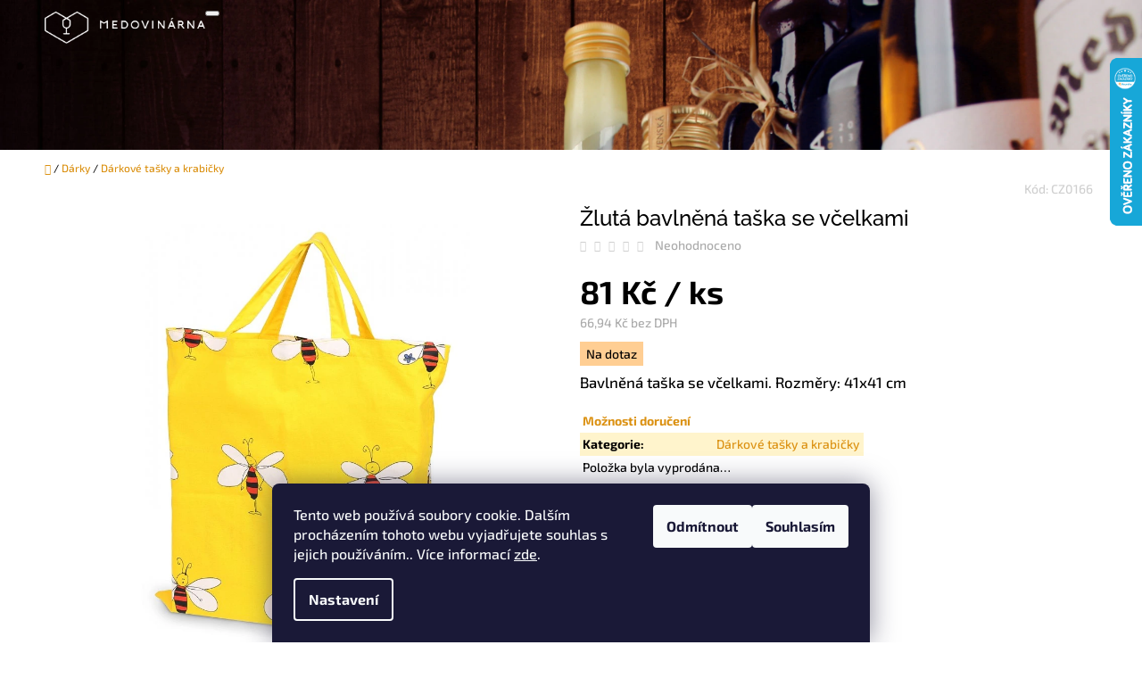

--- FILE ---
content_type: text/html; charset=utf-8
request_url: https://eshop.medovinarna.cz/darkove-tasky-krabicky/zluta-bavlnena-taska-se-vcelkami/
body_size: 29596
content:
<!doctype html><html lang="cs" dir="ltr" class="header-background-light external-fonts-loaded"><head><meta charset="utf-8" /><meta name="viewport" content="width=device-width,initial-scale=1" /><title>Žlutá bavlněná taška se včelkami - Medovinárna</title><link rel="preconnect" href="https://cdn.myshoptet.com" /><link rel="dns-prefetch" href="https://cdn.myshoptet.com" /><link rel="preload" href="https://cdn.myshoptet.com/prj/dist/master/cms/libs/jquery/jquery-1.11.3.min.js" as="script" /><link href="https://cdn.myshoptet.com/prj/dist/master/cms/templates/frontend_templates/shared/css/font-face/exo-2.css" rel="stylesheet"><link href="https://cdn.myshoptet.com/prj/dist/master/cms/templates/frontend_templates/shared/css/font-face/raleway.css" rel="stylesheet"><link href="https://cdn.myshoptet.com/prj/dist/master/shop/dist/font-shoptet-10.css.8c2408abe456ea0fcfd3.css" rel="stylesheet"><script>
dataLayer = [];
dataLayer.push({'shoptet' : {
    "pageId": 1575,
    "pageType": "productDetail",
    "currency": "CZK",
    "currencyInfo": {
        "decimalSeparator": ",",
        "exchangeRate": 1,
        "priceDecimalPlaces": 2,
        "symbol": "K\u010d",
        "symbolLeft": 0,
        "thousandSeparator": " "
    },
    "language": "cs",
    "projectId": 238264,
    "product": {
        "id": 5979,
        "guid": "26a104c4-4b08-11ed-a311-0cc47a6c9370",
        "hasVariants": false,
        "codes": [
            {
                "code": "CZ0166"
            }
        ],
        "code": "CZ0166",
        "name": "\u017dlut\u00e1 bavln\u011bn\u00e1 ta\u0161ka se v\u010delkami",
        "appendix": "",
        "weight": 0,
        "currentCategory": "Medov\u00e9 d\u00e1rky | D\u00e1rkov\u00e9 ta\u0161ky a krabi\u010dky",
        "currentCategoryGuid": "12925ca7-998b-11ec-9a9a-002590dc5efc",
        "defaultCategory": "Medov\u00e9 d\u00e1rky | D\u00e1rkov\u00e9 ta\u0161ky a krabi\u010dky",
        "defaultCategoryGuid": "12925ca7-998b-11ec-9a9a-002590dc5efc",
        "currency": "CZK",
        "priceWithVat": 81
    },
    "stocks": [
        {
            "id": 1,
            "title": "Medovin\u00e1rna",
            "isDeliveryPoint": 1,
            "visibleOnEshop": 1
        },
        {
            "id": "ext",
            "title": "Sklad",
            "isDeliveryPoint": 0,
            "visibleOnEshop": 1
        }
    ],
    "cartInfo": {
        "id": null,
        "freeShipping": false,
        "freeShippingFrom": 2400,
        "leftToFreeGift": {
            "formattedPrice": "3 000 K\u010d",
            "priceLeft": 3000
        },
        "freeGift": false,
        "leftToFreeShipping": {
            "priceLeft": 2400,
            "dependOnRegion": 0,
            "formattedPrice": "2 400 K\u010d"
        },
        "discountCoupon": [],
        "getNoBillingShippingPrice": {
            "withoutVat": 0,
            "vat": 0,
            "withVat": 0
        },
        "cartItems": [],
        "taxMode": "ORDINARY"
    },
    "cart": [],
    "customer": {
        "priceRatio": 1,
        "priceListId": 1,
        "groupId": null,
        "registered": false,
        "mainAccount": false
    }
}});
dataLayer.push({'cookie_consent' : {
    "marketing": "denied",
    "analytics": "denied"
}});
document.addEventListener('DOMContentLoaded', function() {
    shoptet.consent.onAccept(function(agreements) {
        if (agreements.length == 0) {
            return;
        }
        dataLayer.push({
            'cookie_consent' : {
                'marketing' : (agreements.includes(shoptet.config.cookiesConsentOptPersonalisation)
                    ? 'granted' : 'denied'),
                'analytics': (agreements.includes(shoptet.config.cookiesConsentOptAnalytics)
                    ? 'granted' : 'denied')
            },
            'event': 'cookie_consent'
        });
    });
});
</script>

<!-- Google Tag Manager -->
<script>(function(w,d,s,l,i){w[l]=w[l]||[];w[l].push({'gtm.start':
new Date().getTime(),event:'gtm.js'});var f=d.getElementsByTagName(s)[0],
j=d.createElement(s),dl=l!='dataLayer'?'&l='+l:'';j.async=true;j.src=
'https://www.googletagmanager.com/gtm.js?id='+i+dl;f.parentNode.insertBefore(j,f);
})(window,document,'script','dataLayer','GTM-T2W8VJK');</script>
<!-- End Google Tag Manager -->

<meta property="og:type" content="website"><meta property="og:site_name" content="eshop.medovinarna.cz"><meta property="og:url" content="https://eshop.medovinarna.cz/darkove-tasky-krabicky/zluta-bavlnena-taska-se-vcelkami/"><meta property="og:title" content="Žlutá bavlněná taška se včelkami - Medovinárna"><meta name="author" content="Medovinárna"><meta name="web_author" content="Shoptet.cz"><meta name="dcterms.rightsHolder" content="eshop.medovinarna.cz"><meta name="robots" content="index,follow"><meta property="og:image" content="https://cdn.myshoptet.com/usr/eshop.medovinarna.cz/user/shop/big/5979_1896-zluta-bavlnena-taska-se-vcelkami.jpg?6538c33e"><meta property="og:description" content="Žlutá bavlněná taška se včelkami. Bavlněná taška se včelkami. Rozměry: 41x41 cm"><meta name="description" content="Žlutá bavlněná taška se včelkami. Bavlněná taška se včelkami. Rozměry: 41x41 cm"><meta name="google-site-verification" content="4ducyIrziWFAMbVms3lMx7YYwpdeK7BNDuHIc70xFG4"><meta property="product:price:amount" content="81"><meta property="product:price:currency" content="CZK"><style>:root {--color-primary: #db9112;--color-primary-h: 38;--color-primary-s: 85%;--color-primary-l: 46%;--color-primary-hover: #b2760f;--color-primary-hover-h: 38;--color-primary-hover-s: 84%;--color-primary-hover-l: 38%;--color-secondary: #ec6060;--color-secondary-h: 0;--color-secondary-s: 79%;--color-secondary-l: 65%;--color-secondary-hover: #cb4d4d;--color-secondary-hover-h: 0;--color-secondary-hover-s: 55%;--color-secondary-hover-l: 55%;--color-tertiary: #ffc702;--color-tertiary-h: 47;--color-tertiary-s: 100%;--color-tertiary-l: 50%;--color-tertiary-hover: #cd9934;--color-tertiary-hover-h: 40;--color-tertiary-hover-s: 60%;--color-tertiary-hover-l: 50%;--color-header-background: #ffffff;--template-font: "Exo 2";--template-headings-font: "Raleway";--header-background-url: url("https://cdn.myshoptet.com/usr/eshop.medovinarna.cz/user/header_backgrounds/4.jpg");--cookies-notice-background: #1A1937;--cookies-notice-color: #F8FAFB;--cookies-notice-button-hover: #f5f5f5;--cookies-notice-link-hover: #27263f;--templates-update-management-preview-mode-content: "Náhled aktualizací šablony je aktivní pro váš prohlížeč."}</style>
    
    <link href="https://cdn.myshoptet.com/prj/dist/master/shop/dist/main-10.less.9f94eacd43912b312b46.css" rel="stylesheet" />
    
    <script>var shoptet = shoptet || {};</script>
    <script src="https://cdn.myshoptet.com/prj/dist/master/shop/dist/main-3g-header.js.05f199e7fd2450312de2.js"></script>
<!-- User include --><!-- api 427(81) html code header -->
<link rel="stylesheet" href="https://cdn.myshoptet.com/usr/api2.dklab.cz/user/documents/_doplnky/instagram/238264/10/238264_10.css" type="text/css" /><style>
        :root {
            --dklab-instagram-header-color: #000000;  
            --dklab-instagram-header-background: #DDDDDD;  
            --dklab-instagram-font-weight: 700;
            --dklab-instagram-font-size: 180%;
            --dklab-instagram-logoUrl: url(https://cdn.myshoptet.com/usr/api2.dklab.cz/user/documents/_doplnky/instagram/img/logo-duha.png); 
            --dklab-instagram-logo-size-width: 40px;
            --dklab-instagram-logo-size-height: 40px;                        
            --dklab-instagram-hover-content: 0;                        
            --dklab-instagram-padding: 1px;                        
            --dklab-instagram-border-color: #888888;
            
        }
        </style>
<!-- service 427(81) html code header -->
<link rel="stylesheet" href="https://cdn.myshoptet.com/usr/api2.dklab.cz/user/documents/_doplnky/instagram/font/instagramplus.css" type="text/css" />

<!-- project html code header -->
<meta name="facebook-domain-verification" content="dz23sdf5mjsu7qbznzzurn2vlmebqb" />
<link type="text/css" rel="stylesheet" media="screen" href="/user/documents/upload/DMupravy/eshop.medovinarna.cz.css?80"/>
<link type="text/css" rel="stylesheet" media="screen" href="/user/documents/upload/custom-global.css?1"/>

<style type="text/css">
/* LANGUAGE SPECIFIC */
/* lang switcher*/
.navigation-buttons a.langswitch { background: url('/user/documents/upload/en-flag.png') center 26px no-repeat; margin: 0 30px 0 12px;}

/* less gray background layer*/
div#cboxOverlay {
    opacity: 0.15!important;
}
/* fix DM*/
.navigation-buttons a.langswitch {
    margin: 0 10px 0 0px;
}
/*.cart-inner .discount-coupon,*/
.category-perex.empty-content.empty-content-category { display: none;}

/* new 2023-10-05 */
@media screen and (max-width: 399px) 
{
	h1.header-title { display: none;}
}
h1.category-title,.welcome-wrapper {
    margin-top: 0.5em;
}
h2.header-title { height: inherit; padding:0;}
#content {
    padding-top: 0;
}
.content-inner, .welcome div, .p-detail { margin-left: 5px; margin-right: 5px;}
div.breadcrumbs.navigation-home-icon-wrapper > span:last-child { display: none;}
div.breadcrumbs.navigation-home-icon-wrapper > span:nth-last-child(2) > span.navigation-bullet { display: none;}
div.breadcrumbs.navigation-home-icon-wrapper > span:nth-last-child(2) > a.navigation-home-icon { display: none;}
div.breadcrumbs { margin-bottom: 5px; }

/*.columns-mobile-2 .products-block > div .p .p-name {
    -webkit-line-clamp: inherit!important;
}*/
.pagination-loader { font-size: 150%;}
table.detail-parameters tr:nth-child(even) {
    background-color: #fff4cc;
}
table.detail-parameters tr td, table.detail-parameters tr th { padding:0.5ex;}

.basic-description h3 {
    color: #db9112;
    font-weight: bold;
}
</style>
<!-- /User include --><link rel="shortcut icon" href="/favicon.ico" type="image/x-icon" /><link rel="canonical" href="https://eshop.medovinarna.cz/darkove-tasky-krabicky/zluta-bavlnena-taska-se-vcelkami/" />    <script>
        var _hwq = _hwq || [];
        _hwq.push(['setKey', '71965062B8A49BC524551B322F63A947']);
        _hwq.push(['setTopPos', '0']);
        _hwq.push(['showWidget', '22']);
        (function() {
            var ho = document.createElement('script');
            ho.src = 'https://cz.im9.cz/direct/i/gjs.php?n=wdgt&sak=71965062B8A49BC524551B322F63A947';
            var s = document.getElementsByTagName('script')[0]; s.parentNode.insertBefore(ho, s);
        })();
    </script>
    <!-- Global site tag (gtag.js) - Google Analytics -->
    <script async src="https://www.googletagmanager.com/gtag/js?id=G-CQ52Y25LSN"></script>
    <script>
        
        window.dataLayer = window.dataLayer || [];
        function gtag(){dataLayer.push(arguments);}
        

                    console.debug('default consent data');

            gtag('consent', 'default', {"ad_storage":"denied","analytics_storage":"denied","ad_user_data":"denied","ad_personalization":"denied","wait_for_update":500});
            dataLayer.push({
                'event': 'default_consent'
            });
        
        gtag('js', new Date());

        
                gtag('config', 'G-CQ52Y25LSN', {"groups":"GA4","send_page_view":false,"content_group":"productDetail","currency":"CZK","page_language":"cs"});
        
                gtag('config', 'AW-803789633', {"allow_enhanced_conversions":true});
        
        
        
        
        
                    gtag('event', 'page_view', {"send_to":"GA4","page_language":"cs","content_group":"productDetail","currency":"CZK"});
        
                gtag('set', 'currency', 'CZK');

        gtag('event', 'view_item', {
            "send_to": "UA",
            "items": [
                {
                    "id": "CZ0166",
                    "name": "\u017dlut\u00e1 bavln\u011bn\u00e1 ta\u0161ka se v\u010delkami",
                    "category": "Medov\u00e9 d\u00e1rky \/ D\u00e1rkov\u00e9 ta\u0161ky a krabi\u010dky",
                                                            "price": 66.94
                }
            ]
        });
        
        
        
        
        
                    gtag('event', 'view_item', {"send_to":"GA4","page_language":"cs","content_group":"productDetail","value":66.939999999999998,"currency":"CZK","items":[{"item_id":"CZ0166","item_name":"\u017dlut\u00e1 bavln\u011bn\u00e1 ta\u0161ka se v\u010delkami","item_category":"Medov\u00e9 d\u00e1rky","item_category2":"D\u00e1rkov\u00e9 ta\u0161ky a krabi\u010dky","price":66.939999999999998,"quantity":1,"index":0}]});
        
        
        
        
        
        
        
        document.addEventListener('DOMContentLoaded', function() {
            if (typeof shoptet.tracking !== 'undefined') {
                for (var id in shoptet.tracking.bannersList) {
                    gtag('event', 'view_promotion', {
                        "send_to": "UA",
                        "promotions": [
                            {
                                "id": shoptet.tracking.bannersList[id].id,
                                "name": shoptet.tracking.bannersList[id].name,
                                "position": shoptet.tracking.bannersList[id].position
                            }
                        ]
                    });
                }
            }

            shoptet.consent.onAccept(function(agreements) {
                if (agreements.length !== 0) {
                    console.debug('gtag consent accept');
                    var gtagConsentPayload =  {
                        'ad_storage': agreements.includes(shoptet.config.cookiesConsentOptPersonalisation)
                            ? 'granted' : 'denied',
                        'analytics_storage': agreements.includes(shoptet.config.cookiesConsentOptAnalytics)
                            ? 'granted' : 'denied',
                                                                                                'ad_user_data': agreements.includes(shoptet.config.cookiesConsentOptPersonalisation)
                            ? 'granted' : 'denied',
                        'ad_personalization': agreements.includes(shoptet.config.cookiesConsentOptPersonalisation)
                            ? 'granted' : 'denied',
                        };
                    console.debug('update consent data', gtagConsentPayload);
                    gtag('consent', 'update', gtagConsentPayload);
                    dataLayer.push(
                        { 'event': 'update_consent' }
                    );
                }
            });
        });
    </script>
<script>
    (function(t, r, a, c, k, i, n, g) { t['ROIDataObject'] = k;
    t[k]=t[k]||function(){ (t[k].q=t[k].q||[]).push(arguments) },t[k].c=i;n=r.createElement(a),
    g=r.getElementsByTagName(a)[0];n.async=1;n.src=c;g.parentNode.insertBefore(n,g)
    })(window, document, 'script', '//www.heureka.cz/ocm/sdk.js?source=shoptet&version=2&page=product_detail', 'heureka', 'cz');

    heureka('set_user_consent', 0);
</script>
</head>
    <body class="desktop id-1575 in-darkove-tasky-krabicky template-10 type-product type-detail one-column-body columns-3 ums_forms_redesign--off ums_a11y_category_page--on ums_discussion_rating_forms--off ums_flags_display_unification--on ums_a11y_login--on mobile-header-version-0"><noscript>
    <style>
        #header {
            padding-top: 0;
            position: relative !important;
            top: 0;
        }
        .header-navigation {
            position: relative !important;
        }
        .overall-wrapper {
            margin: 0 !important;
        }
        body:not(.ready) {
            visibility: visible !important;
        }
    </style>
    <div class="no-javascript">
        <div class="no-javascript__title">Musíte změnit nastavení vašeho prohlížeče</div>
        <div class="no-javascript__text">Podívejte se na: <a href="https://www.google.com/support/bin/answer.py?answer=23852">Jak povolit JavaScript ve vašem prohlížeči</a>.</div>
        <div class="no-javascript__text">Pokud používáte software na blokování reklam, může být nutné povolit JavaScript z této stránky.</div>
        <div class="no-javascript__text">Děkujeme.</div>
    </div>
</noscript>

        <div id="fb-root"></div>
        <script>
            window.fbAsyncInit = function() {
                FB.init({
//                    appId            : 'your-app-id',
                    autoLogAppEvents : true,
                    xfbml            : true,
                    version          : 'v19.0'
                });
            };
        </script>
        <script async defer crossorigin="anonymous" src="https://connect.facebook.net/cs_CZ/sdk.js"></script>
<!-- Google Tag Manager (noscript) -->
<noscript><iframe src="https://www.googletagmanager.com/ns.html?id=GTM-T2W8VJK"
height="0" width="0" style="display:none;visibility:hidden"></iframe></noscript>
<!-- End Google Tag Manager (noscript) -->

    <div class="siteCookies siteCookies--bottom siteCookies--dark js-siteCookies" role="dialog" data-testid="cookiesPopup" data-nosnippet>
        <div class="siteCookies__form">
            <div class="siteCookies__content">
                <div class="siteCookies__text">
                    Tento web používá soubory cookie. Dalším procházením tohoto webu vyjadřujete souhlas s jejich používáním.. Více informací <a href="https://eshop.medovinarna.cz/zasady-ochrany-osobnich-udaju/" target="\">zde</a>.
                </div>
                <p class="siteCookies__links">
                    <button class="siteCookies__link js-cookies-settings" aria-label="Nastavení cookies" data-testid="cookiesSettings">Nastavení</button>
                </p>
            </div>
            <div class="siteCookies__buttonWrap">
                                    <button class="siteCookies__button js-cookiesConsentSubmit" value="reject" aria-label="Odmítnout cookies" data-testid="buttonCookiesReject">Odmítnout</button>
                                <button class="siteCookies__button js-cookiesConsentSubmit" value="all" aria-label="Přijmout cookies" data-testid="buttonCookiesAccept">Souhlasím</button>
            </div>
        </div>
        <script>
            document.addEventListener("DOMContentLoaded", () => {
                const siteCookies = document.querySelector('.js-siteCookies');
                document.addEventListener("scroll", shoptet.common.throttle(() => {
                    const st = document.documentElement.scrollTop;
                    if (st > 1) {
                        siteCookies.classList.add('siteCookies--scrolled');
                    } else {
                        siteCookies.classList.remove('siteCookies--scrolled');
                    }
                }, 100));
            });
        </script>
    </div>
<a href="#content" class="skip-link sr-only">Přejít na obsah</a><div class="overall-wrapper">
    <div class="user-action">
                    <div class="user-action-in">
            <div id="login" class="user-action-login popup-widget login-widget" role="dialog" aria-labelledby="loginHeading">
        <div class="popup-widget-inner">
                            <h2 id="loginHeading">Přihlášení k vašemu účtu</h2><div id="customerLogin"><form action="/action/Customer/Login/" method="post" id="formLoginIncluded" class="csrf-enabled formLogin" data-testid="formLogin"><input type="hidden" name="referer" value="" /><div class="form-group"><div class="input-wrapper email js-validated-element-wrapper no-label"><input type="email" name="email" class="form-control" autofocus placeholder="E-mailová adresa (např. jan@novak.cz)" data-testid="inputEmail" autocomplete="email" required /></div></div><div class="form-group"><div class="input-wrapper password js-validated-element-wrapper no-label"><input type="password" name="password" class="form-control" placeholder="Heslo" data-testid="inputPassword" autocomplete="current-password" required /><span class="no-display">Nemůžete vyplnit toto pole</span><input type="text" name="surname" value="" class="no-display" /></div></div><div class="form-group"><div class="login-wrapper"><button type="submit" class="btn btn-secondary btn-text btn-login" data-testid="buttonSubmit">Přihlásit se</button><div class="password-helper"><a href="/registrace/" data-testid="signup" rel="nofollow">Nová registrace</a><a href="/klient/zapomenute-heslo/" rel="nofollow">Zapomenuté heslo</a></div></div></div></form>
</div>                    </div>
    </div>

                <div id="cart-widget" class="user-action-cart popup-widget cart-widget loader-wrapper" data-testid="popupCartWidget" role="dialog" aria-hidden="true">
    <div class="popup-widget-inner cart-widget-inner place-cart-here">
        <div class="loader-overlay">
            <div class="loader"></div>
        </div>
    </div>

    <div class="cart-widget-button">
        <a href="/kosik/" class="btn btn-conversion" id="continue-order-button" rel="nofollow" data-testid="buttonNextStep">Pokračovat do košíku</a>
    </div>
</div>
    
        <div class="user-action-search popup-widget search-widget"  itemscope itemtype="https://schema.org/WebSite" data-testid="searchWidget">
        <meta itemprop="headline" content="Dárkové tašky a krabičky"/><meta itemprop="url" content="https://eshop.medovinarna.cz"/><meta itemprop="text" content="Žlutá bavlněná taška se včelkami. Bavlněná taška se včelkami.&amp;amp;nbsp;Rozměry: 41x41 cm"/>        <div class="popup-widget-inner">
            <div class="search"><h2>Co potřebujete najít?</h2><form action="/action/ProductSearch/prepareString/" method="post"
    id="formSearchForm" class="search-form compact-form js-search-main"
    itemprop="potentialAction" itemscope itemtype="https://schema.org/SearchAction" data-testid="searchForm">
    <fieldset>
        <meta itemprop="target"
            content="https://eshop.medovinarna.cz/vyhledavani/?string={string}"/>
        <input type="hidden" name="language" value="cs"/>
        
            
<input
    type="search"
    name="string"
        class="query-input form-control search-input js-search-input lg"
    placeholder="Napište, co hledáte"
    autocomplete="off"
    required
    itemprop="query-input"
    aria-label="Vyhledávání"
    data-testid="searchInput"
>
            <button type="submit" class="btn btn-default btn-arrow-right btn-lg" data-testid="searchBtn"><span class="sr-only">Hledat</span></button>
        
    </fieldset>
</form>
<h3>Doporučujeme</h3><div class="recommended-products"><a href="#" class="browse next"><span class="sr-only">Následující</span></a><a href="#" class="browse prev inactive"><span class="sr-only">Předchozí</span></a><div class="indicator"><div></div></div><div class="row active"><div class="col-sm-4"><a href="/vzorky/dr--bojda-medovinka-z-medu-lesniho-0-2-l/" class="recommended-product"><img src="data:image/svg+xml,%3Csvg%20width%3D%22100%22%20height%3D%22100%22%20xmlns%3D%22http%3A%2F%2Fwww.w3.org%2F2000%2Fsvg%22%3E%3C%2Fsvg%3E" alt="LJM 7915 o cr 24100816100448 web" width="100" height="100"  data-src="https://cdn.myshoptet.com/usr/eshop.medovinarna.cz/user/shop/related/7240_ljm-7915-o-cr-24100816100448-web.jpg?67fcf4aa" fetchpriority="low" />                        <span class="p-bottom">
                            <strong class="name" data-testid="productCardName">  Dr. Bojda - Medovinka z medu lesního - 0,2 l <span class="product-appendix"> 13%, sklo</span></strong>

                                                            <strong class="price price-final" data-testid="productCardPrice">94 Kč</strong>
                            
                                                    </span>
</a></div><div class="col-sm-4"><a href="/vzorky/dr--bojda-medovinka-cerny-rybiz-0-2-l/" class="recommended-product"><img src="data:image/svg+xml,%3Csvg%20width%3D%22100%22%20height%3D%22100%22%20xmlns%3D%22http%3A%2F%2Fwww.w3.org%2F2000%2Fsvg%22%3E%3C%2Fsvg%3E" alt="LJM 7921 o cr 24100819214113 web" width="100" height="100"  data-src="https://cdn.myshoptet.com/usr/eshop.medovinarna.cz/user/shop/related/7246_ljm-7921-o-cr-24100819214113-web.jpg?67fcf4aa" fetchpriority="low" />                        <span class="p-bottom">
                            <strong class="name" data-testid="productCardName">  Dr. Bojda - Medovinka černý rybíz - 0,2 l <span class="product-appendix"> 13,5%, sklo</span></strong>

                                                            <strong class="price price-final" data-testid="productCardPrice">89 Kč</strong>
                            
                                                    </span>
</a></div><div class="col-sm-4"><a href="/medoviny-archivni/vcelco-vcelovina-special/" class="recommended-product"><img src="data:image/svg+xml,%3Csvg%20width%3D%22100%22%20height%3D%22100%22%20xmlns%3D%22http%3A%2F%2Fwww.w3.org%2F2000%2Fsvg%22%3E%3C%2Fsvg%3E" alt="Včelco - Včelovina Speciál (z dubového sudu) - 0,75 l  13,5%" width="100" height="100"  data-src="https://cdn.myshoptet.com/usr/eshop.medovinarna.cz/user/shop/related/681-4_vcelco-vcelovina-special--z-duboveho-sudu-0-75-l.jpg?691f84cf" fetchpriority="low" />                        <span class="p-bottom">
                            <strong class="name" data-testid="productCardName">  Včelco - Včelovina Speciál (z dubového sudu) - 0,75 l <span class="product-appendix"> 13,5%</span></strong>

                                                            <strong class="price price-final" data-testid="productCardPrice">319 Kč</strong>
                            
                                                    </span>
</a></div></div><div class="row"><div class="col-sm-4"><a href="/medoviny-prirodni/apimed-staroslovanska-medovina-tmava-z-lesneho-medu-0-75/" class="recommended-product"><img src="data:image/svg+xml,%3Csvg%20width%3D%22100%22%20height%3D%22100%22%20xmlns%3D%22http%3A%2F%2Fwww.w3.org%2F2000%2Fsvg%22%3E%3C%2Fsvg%3E" alt="SK0304 23111525090456 web" width="100" height="100"  data-src="https://cdn.myshoptet.com/usr/eshop.medovinarna.cz/user/shop/related/633-2_sk0304-23111525090456-web.jpg?67fcf4b0" fetchpriority="low" />                        <span class="p-bottom">
                            <strong class="name" data-testid="productCardName">  Apimed - Staroslovanská medovina - tmavá z lesního medu - 0,75 l <span class="product-appendix"> 13,5%</span></strong>

                                                            <strong class="price price-final" data-testid="productCardPrice">259 Kč</strong>
                            
                                                    </span>
</a></div><div class="col-sm-4"><a href="/medoviny-methegliny/apimed-trnavska-medovina-z-kvetoveho-medu-0-75/" class="recommended-product"><img src="data:image/svg+xml,%3Csvg%20width%3D%22100%22%20height%3D%22100%22%20xmlns%3D%22http%3A%2F%2Fwww.w3.org%2F2000%2Fsvg%22%3E%3C%2Fsvg%3E" alt="TRNAVSKA 0.75L 23111525089364 web" width="100" height="100"  data-src="https://cdn.myshoptet.com/usr/eshop.medovinarna.cz/user/shop/related/624_trnavska-0-75l-23111525089364-web.jpg?67fcf4af" fetchpriority="low" />                        <span class="p-bottom">
                            <strong class="name" data-testid="productCardName">  Apimed - Trnavská medovina - z květového medu - 0,75 l <span class="product-appendix"> 13,5%</span></strong>

                                                            <strong class="price price-final" data-testid="productCardPrice">234 Kč</strong>
                            
                                                    </span>
</a></div><div class="col-sm-4"><a href="/medoviny-jednodruhove/dr--bojda-medovinka-z-medu-akatoveho-0-5-l/" class="recommended-product"><img src="data:image/svg+xml,%3Csvg%20width%3D%22100%22%20height%3D%22100%22%20xmlns%3D%22http%3A%2F%2Fwww.w3.org%2F2000%2Fsvg%22%3E%3C%2Fsvg%3E" alt="558 medovinka akatova 24012326407997 web" width="100" height="100"  data-src="https://cdn.myshoptet.com/usr/eshop.medovinarna.cz/user/shop/related/6921-2_558-medovinka-akatova-24012326407997-web.jpg?67fcf4aa" fetchpriority="low" />                        <span class="p-bottom">
                            <strong class="name" data-testid="productCardName">  Dr. Bojda - Medovinka z medu akátového - 0,5 l <span class="product-appendix"> 12%, sklo</span></strong>

                                                            <strong class="price price-final" data-testid="productCardPrice">194 Kč</strong>
                            
                                                    </span>
</a></div></div><div class="row"><div class="col-sm-4"><a href="/medoviny-methegliny/vcelco-medovina-ginger--zazvorova-0-5-l/" class="recommended-product"><img src="data:image/svg+xml,%3Csvg%20width%3D%22100%22%20height%3D%22100%22%20xmlns%3D%22http%3A%2F%2Fwww.w3.org%2F2000%2Fsvg%22%3E%3C%2Fsvg%3E" alt="LJM 1698 o cr 24120847297174 web" width="100" height="100"  data-src="https://cdn.myshoptet.com/usr/eshop.medovinarna.cz/user/shop/related/7593-1_ljm-1698-o-cr-24120847297174-web.jpg?67fcf4b1" fetchpriority="low" />                        <span class="p-bottom">
                            <strong class="name" data-testid="productCardName">  Včelco - Medovina Ginger (zázvorová) - 0,5 l <span class="product-appendix"> 12%, sklo</span></strong>

                                                            <strong class="price price-final" data-testid="productCardPrice">234 Kč</strong>
                            
                                                    </span>
</a></div><div class="col-sm-4 active"><a href="/medoviny-methegliny/vcelco-vcelovina-original/" class="recommended-product"><img src="data:image/svg+xml,%3Csvg%20width%3D%22100%22%20height%3D%22100%22%20xmlns%3D%22http%3A%2F%2Fwww.w3.org%2F2000%2Fsvg%22%3E%3C%2Fsvg%3E" alt="vcelovina original redesign 23111528310992 web" width="100" height="100"  data-src="https://cdn.myshoptet.com/usr/eshop.medovinarna.cz/user/shop/related/675_vcelovina-original-redesign-23111528310992-web.jpg?67e56c60" fetchpriority="low" />                        <span class="p-bottom">
                            <strong class="name" data-testid="productCardName">  Včelco - Včelovina Original - 0,75 l <span class="product-appendix"> 13,5%</span></strong>

                                                            <strong class="price price-final" data-testid="productCardPrice">289 Kč</strong>
                            
                                                    </span>
</a></div><div class="col-sm-4"><a href="/medoviny-melomely/dr--bojda-medovinka-cerny-rybiz-0-5-l/" class="recommended-product"><img src="data:image/svg+xml,%3Csvg%20width%3D%22100%22%20height%3D%22100%22%20xmlns%3D%22http%3A%2F%2Fwww.w3.org%2F2000%2Fsvg%22%3E%3C%2Fsvg%3E" alt="561 medovinka cerny rybiz medicinka cz 24012328554903 web" width="100" height="100"  data-src="https://cdn.myshoptet.com/usr/eshop.medovinarna.cz/user/shop/related/6936_561-medovinka-cerny-rybiz-medicinka-cz-24012328554903-web.jpg?67fcf4aa" fetchpriority="low" />                        <span class="p-bottom">
                            <strong class="name" data-testid="productCardName">  Dr. Bojda - Medovinka černý rybíz - 0,5 l <span class="product-appendix"> 13,5%, sklo</span></strong>

                                                            <strong class="price price-final" data-testid="productCardPrice">174 Kč</strong>
                            
                                                    </span>
</a></div></div></div></div>
        </div>
    </div>
</div>
            </div>
<header id="header"><div class="container navigation-wrapper">
    <div class="header-navigation">
        <div>
            <div class="site-name"><a href="/" data-testid="linkWebsiteLogo"><img src="https://cdn.myshoptet.com/usr/eshop.medovinarna.cz/user/logos/mm_logo-medovinarna-horizontal_w_2x.png" alt="Medovinárna" fetchpriority="low" /></a></div>            
    <div class="navigation-buttons">
                <a href="#" class="toggle-window" data-target="search" data-hover="true" data-testid="linkSearchIcon"><span class="sr-only">Hledat</span></a>
                                    <button class="top-nav-button top-nav-button-login toggle-window" type="button" data-target="login" data-hover="true" aria-haspopup="dialog" aria-expanded="false" aria-controls="login" data-testid="signin">
                    <span class="sr-only">Přihlášení</span>
                </button>
                            <a href="/kosik/" class="toggle-window cart-count" data-hover="true" data-target="cart" data-redirect="true" data-testid="headerCart" rel="nofollow" aria-haspopup="dialog" aria-expanded="false" aria-controls="cart-widget">
            <span class="sr-only">Nákupní košík</span>
                    </a>
        <a href="#" class="toggle-window" data-target="navigation" data-hover="true" data-testid="hamburgerMenu"><span class="sr-only">Menu</span></a>
    </div>

            <nav id="navigation" class="hovered-nav" aria-label="Hlavní menu" data-collapsible="true"><div class="navigation-in menu"><ul class="menu-level-1" role="menubar" data-testid="headerMenuItems"><li class="menu-item-966 ext" role="none"><a href="/darky/" data-testid="headerMenuItem" role="menuitem" aria-haspopup="true" aria-expanded="false"><b>Dárky</b><span class="submenu-arrow"></span></a><ul class="menu-level-2" aria-label="Dárky" tabindex="-1" role="menu"><li class="menu-item-1126" role="none"><a href="/darkove-poukazy/" data-image="https://cdn.myshoptet.com/usr/eshop.medovinarna.cz/user/categories/thumb/fbw_4661_o.jpg" data-testid="headerMenuItem" role="menuitem"><span>Dárkové poukazy</span></a>
                        </li><li class="menu-item-1129" role="none"><a href="/darkove-sety/" data-image="https://cdn.myshoptet.com/usr/eshop.medovinarna.cz/user/categories/thumb/201029_vanocni_sada-51.jpg" data-testid="headerMenuItem" role="menuitem"><span>Dárkové sety</span></a>
                        </li><li class="menu-item-978" role="none"><a href="/medovina-pro-novomanzele-a-na-svatbu/" data-image="https://cdn.myshoptet.com/usr/eshop.medovinarna.cz/user/categories/thumb/medkategorie01_9311_r.jpg" data-testid="headerMenuItem" role="menuitem"><span>Medovina pro novomanžele a na svatbu</span></a>
                        </li><li class="menu-item-1366" role="none"><a href="/medovina-na-silvestrovskou-oslavu/" data-image="https://cdn.myshoptet.com/usr/eshop.medovinarna.cz/user/categories/thumb/medkategorie06_9625_r.jpg" data-testid="headerMenuItem" role="menuitem"><span>Medovina na silvestrovskou oslavu</span></a>
                        </li><li class="menu-item-975" role="none"><a href="/medovina-na-popijeni-s-prateli/" data-image="https://cdn.myshoptet.com/usr/eshop.medovinarna.cz/user/categories/thumb/medkategorie02_9328_r.jpg" data-testid="headerMenuItem" role="menuitem"><span>Medovina na popíjení s přáteli</span></a>
                        </li><li class="menu-item-1757" role="none"><a href="/darek-pro-milovnika-historie/" data-image="https://cdn.myshoptet.com/usr/eshop.medovinarna.cz/user/categories/thumb/met-honigwein-slider.jpg" data-testid="headerMenuItem" role="menuitem"><span>Dárek pro milovníka historie</span></a>
                        </li><li class="menu-item-1002" role="none"><a href="/darek-pro-pritelkyni-nebo-manzelku/" data-image="https://cdn.myshoptet.com/usr/eshop.medovinarna.cz/user/categories/thumb/medkategorie04_9357_r.jpg" data-testid="headerMenuItem" role="menuitem"><span>Dárek pro přítelkyni nebo manželku</span></a>
                        </li><li class="menu-item-1047" role="none"><a href="/darek-pro-kolegu-ci-obchodniho-partnera/" data-image="https://cdn.myshoptet.com/usr/eshop.medovinarna.cz/user/categories/thumb/medkategorie05_9375_r.jpg" data-testid="headerMenuItem" role="menuitem"><span>Dárek pro kolegu či obchodního partnera</span></a>
                        </li><li class="menu-item-981" role="none"><a href="/darek-pro-pritele-nebo-manzela/" data-image="https://cdn.myshoptet.com/usr/eshop.medovinarna.cz/user/categories/thumb/medkategorie03_9336_r-1.jpg" data-testid="headerMenuItem" role="menuitem"><span>Dárek pro přítele nebo manžela</span></a>
                        </li><li class="menu-item-987" role="none"><a href="/darek-pro-maminku-ci-babicku/" data-image="https://cdn.myshoptet.com/usr/eshop.medovinarna.cz/user/categories/thumb/medkategorie04_9361_r.jpg" data-testid="headerMenuItem" role="menuitem"><span>Dárek pro maminku či babičku</span></a>
                        </li><li class="menu-item-972" role="none"><a href="/darek-pro-tatinka-nebo-dedecka/" data-image="https://cdn.myshoptet.com/usr/eshop.medovinarna.cz/user/categories/thumb/medkategorie01_9295_r.jpg" data-testid="headerMenuItem" role="menuitem"><span>Dárek pro tatínka nebo dědečka</span></a>
                        </li><li class="menu-item-990" role="none"><a href="/darek-pro-mimoradne-a-svatecni-udalosti/" data-image="https://cdn.myshoptet.com/usr/eshop.medovinarna.cz/user/categories/thumb/medkategorie07_9408_r.jpg" data-testid="headerMenuItem" role="menuitem"><span>Dárek pro mimořádné a sváteční události</span></a>
                        </li><li class="menu-item-996" role="none"><a href="/darek-pri-navsteve-znamych/" data-image="https://cdn.myshoptet.com/usr/eshop.medovinarna.cz/user/categories/thumb/medkategorie02_9327_r-1.jpg" data-testid="headerMenuItem" role="menuitem"><span>Dárek na návštěvu známých</span></a>
                        </li><li class="menu-item-969" role="none"><a href="/darek-pro-znalce/" data-image="https://cdn.myshoptet.com/usr/eshop.medovinarna.cz/user/categories/thumb/medkategorie09_9433_r-1.jpg" data-testid="headerMenuItem" role="menuitem"><span>Dárek pro znalce</span></a>
                        </li><li class="menu-item-1575 active" role="none"><a href="/darkove-tasky-krabicky/" data-image="https://cdn.myshoptet.com/usr/eshop.medovinarna.cz/user/categories/thumb/kompleti_medic_2_-_polozno.jpg" data-testid="headerMenuItem" role="menuitem"><span>Dárkové tašky a krabičky</span></a>
                        </li></ul></li>
<li class="menu-item-708 ext" role="none"><a href="/medoviny/" data-testid="headerMenuItem" role="menuitem" aria-haspopup="true" aria-expanded="false"><b>Medoviny</b><span class="submenu-arrow"></span></a><ul class="menu-level-2" aria-label="Medoviny" tabindex="-1" role="menu"><li class="menu-item-1659" role="none"><a href="/ocenene-medoviny/" data-image="https://cdn.myshoptet.com/usr/eshop.medovinarna.cz/user/categories/thumb/dsc_0132_r2.jpg" data-testid="headerMenuItem" role="menuitem"><span>oceněné</span></a>
                        </li><li class="menu-item-726" role="none"><a href="/medoviny-prirodni/" data-image="https://cdn.myshoptet.com/usr/eshop.medovinarna.cz/user/categories/thumb/medkategorie01_9303_r.jpg" data-testid="headerMenuItem" role="menuitem"><span>přírodní</span></a>
                        </li><li class="menu-item-822" role="none"><a href="/medoviny-jednodruhove/" data-image="https://cdn.myshoptet.com/usr/eshop.medovinarna.cz/user/categories/thumb/medkategorie02_9327_r.jpg" data-testid="headerMenuItem" role="menuitem"><span>jednodruhové</span></a>
                        </li><li class="menu-item-732" role="none"><a href="/medoviny-methegliny/" data-image="https://cdn.myshoptet.com/usr/eshop.medovinarna.cz/user/categories/thumb/medkategorie03_9336_r.jpg" data-testid="headerMenuItem" role="menuitem"><span>kořeněno-bylinné</span></a>
                        </li><li class="menu-item-729" role="none"><a href="/medoviny-melomely/" data-image="https://cdn.myshoptet.com/usr/eshop.medovinarna.cz/user/categories/thumb/medkategorie04_9359_r.jpg" data-testid="headerMenuItem" role="menuitem"><span>ovocné - melomely</span></a>
                        </li><li class="menu-item-825" role="none"><a href="/medoviny-archivni/" data-image="https://cdn.myshoptet.com/usr/eshop.medovinarna.cz/user/categories/thumb/medkategorie05_9385_r.jpg" data-testid="headerMenuItem" role="menuitem"><span>archívní a barrique</span></a>
                        </li><li class="menu-item-1887" role="none"><a href="/limitovane-edice/" data-image="https://cdn.myshoptet.com/usr/eshop.medovinarna.cz/user/categories/thumb/ginger_n.jpg" data-testid="headerMenuItem" role="menuitem"><span>limitované edice</span></a>
                        </li><li class="menu-item-1303" role="none"><a href="/nizkoalkoholicke-medoviny/" data-image="https://cdn.myshoptet.com/usr/eshop.medovinarna.cz/user/categories/thumb/baner_kontakt_1920x700px-1536x560.jpg" data-testid="headerMenuItem" role="menuitem"><span>nízkoalkoholické</span></a>
                        </li><li class="menu-item-1097" role="none"><a href="/frizzante-medoviny/" data-image="https://cdn.myshoptet.com/usr/eshop.medovinarna.cz/user/categories/thumb/14_a745e558bbf9bfdc184a1964859f7a54.jpg" data-testid="headerMenuItem" role="menuitem"><span>frizzante / perlivé</span></a>
                        </li><li class="menu-item-735" role="none"><a href="/medoviny-sumive/" data-image="https://cdn.myshoptet.com/usr/eshop.medovinarna.cz/user/categories/thumb/medkategorie06_9621_r.jpg" data-testid="headerMenuItem" role="menuitem"><span>šumivé (&quot;šampaňské&quot;)</span></a>
                        </li><li class="menu-item-1103" role="none"><a href="/medoviny-vyrabene-studenou-cestou/" data-image="https://cdn.myshoptet.com/usr/eshop.medovinarna.cz/user/categories/thumb/medkategorie01_9295_r-1.jpg" data-testid="headerMenuItem" role="menuitem"><span>vyráběné studenou cestou</span></a>
                        </li><li class="menu-item-930" role="none"><a href="/darkove-medoviny/" data-image="https://cdn.myshoptet.com/usr/eshop.medovinarna.cz/user/categories/thumb/medkategorie05_9388_r.jpg" data-testid="headerMenuItem" role="menuitem"><span>dárkové</span></a>
                        </li><li class="menu-item-1106" role="none"><a href="/medoviny-na-ohrev/" data-image="https://cdn.myshoptet.com/usr/eshop.medovinarna.cz/user/categories/thumb/20201024_150116.jpg" data-testid="headerMenuItem" role="menuitem"><span>doporučené na ohřev</span></a>
                        </li><li class="menu-item-831" role="none"><a href="/medovina-v-keramice/" data-image="https://cdn.myshoptet.com/usr/eshop.medovinarna.cz/user/categories/thumb/upominki-nietypowe6-1024x736.jpg" data-testid="headerMenuItem" role="menuitem"><span>v keramice</span></a>
                        </li><li class="menu-item-810" role="none"><a href="/medovina-v-kanystrech/" data-image="https://cdn.myshoptet.com/usr/eshop.medovinarna.cz/user/categories/thumb/dcsg2935.jpg" data-testid="headerMenuItem" role="menuitem"><span>v kanystrech</span></a>
                        </li><li class="menu-item-1011" role="none"><a href="/medoviny-v-bag-in-boxech/" data-image="https://cdn.myshoptet.com/usr/eshop.medovinarna.cz/user/categories/thumb/dcsg2998.jpg" data-testid="headerMenuItem" role="menuitem"><span>v bag-in-boxech</span></a>
                        </li><li class="menu-item-1041" role="none"><a href="/prodej-po-kartonech/" data-image="https://cdn.myshoptet.com/usr/eshop.medovinarna.cz/user/categories/thumb/20191023_103445.jpg" data-testid="headerMenuItem" role="menuitem"><span>po kartonech</span></a>
                        </li><li class="menu-item-1079" role="none"><a href="/vzorky/" data-image="https://cdn.myshoptet.com/usr/eshop.medovinarna.cz/user/categories/thumb/20201105_155216.jpg" data-testid="headerMenuItem" role="menuitem"><span>malá balení</span></a>
                        </li><li class="menu-item-1881" role="none"><a href="/aromatizovane-medoviny/" data-image="https://cdn.myshoptet.com/usr/eshop.medovinarna.cz/user/categories/thumb/ochutene_spolu_1.png" data-testid="headerMenuItem" role="menuitem"><span>aromatizované</span></a>
                        </li><li class="menu-item-1144" role="none"><a href="/dezertni-medoviny/" data-image="https://cdn.myshoptet.com/usr/eshop.medovinarna.cz/user/categories/thumb/polka_never_dies.jpg" data-testid="headerMenuItem" role="menuitem"><span>dezertní</span></a>
                        </li><li class="menu-item-915" role="none"><a href="/medoviny-podle-sladkosti/" data-image="https://cdn.myshoptet.com/usr/eshop.medovinarna.cz/user/categories/thumb/medkategorie02_9312_r-1.jpg" data-testid="headerMenuItem" role="menuitem"><span>podle sladkosti</span></a>
                        </li><li class="menu-item-837" role="none"><a href="/medoviny-podle-zemi/" data-image="https://cdn.myshoptet.com/usr/eshop.medovinarna.cz/user/categories/thumb/20190907_192236_r.jpg" data-testid="headerMenuItem" role="menuitem"><span>podle země výroby</span></a>
                        </li></ul></li>
<li class="menu-item-1374 ext" role="none"><a href="/cidery/" data-testid="headerMenuItem" role="menuitem" aria-haspopup="true" aria-expanded="false"><b>Cidery</b><span class="submenu-arrow"></span></a><ul class="menu-level-2" aria-label="Cidery" tabindex="-1" role="menu"><li class="menu-item-1380" role="none"><a href="/cesky-cider/" data-image="https://cdn.myshoptet.com/usr/eshop.medovinarna.cz/user/categories/thumb/img_20230124_141540-01.jpeg" data-testid="headerMenuItem" role="menuitem"><span>české</span></a>
                        </li><li class="menu-item-1710" role="none"><a href="/slovenske-cidery/" data-image="https://cdn.myshoptet.com/usr/eshop.medovinarna.cz/user/categories/thumb/opre-1.jpeg" data-testid="headerMenuItem" role="menuitem"><span>slovenské</span></a>
                        </li><li class="menu-item-1389" role="none"><a href="/anglicky-cider/" data-image="https://cdn.myshoptet.com/usr/eshop.medovinarna.cz/user/categories/thumb/img_20230906_152125-01.jpeg" data-testid="headerMenuItem" role="menuitem"><span>anglické</span></a>
                        </li><li class="menu-item-1437" role="none"><a href="/spanelska-sidra/" data-image="https://cdn.myshoptet.com/usr/eshop.medovinarna.cz/user/categories/thumb/img_20230919_173555-01.jpeg" data-testid="headerMenuItem" role="menuitem"><span>španělské</span></a>
                        </li><li class="menu-item-1419" role="none"><a href="/francouzsky-cidre/" data-image="https://cdn.myshoptet.com/usr/eshop.medovinarna.cz/user/categories/thumb/img_20240307_164615-01.jpeg" data-testid="headerMenuItem" role="menuitem"><span>francouzské</span></a>
                        </li><li class="menu-item-1554" role="none"><a href="/cidery-bez-pridaneho-cukru/" data-image="https://cdn.myshoptet.com/usr/eshop.medovinarna.cz/user/categories/thumb/dsc_4203-01.jpeg" data-testid="headerMenuItem" role="menuitem"><span>bez přidaného cukru</span></a>
                        </li><li class="menu-item-1539" role="none"><a href="/nepasterizovane-cidery/" data-image="https://cdn.myshoptet.com/usr/eshop.medovinarna.cz/user/categories/thumb/img_20230424_170013-01.jpeg" data-testid="headerMenuItem" role="menuitem"><span>nepasterizované</span></a>
                        </li><li class="menu-item-1524" role="none"><a href="/nefiltrovane-cidery/" data-image="https://cdn.myshoptet.com/usr/eshop.medovinarna.cz/user/categories/thumb/dsc_4258-01.jpeg" data-testid="headerMenuItem" role="menuitem"><span>nefiltrované</span></a>
                        </li><li class="menu-item-1545" role="none"><a href="/odrudove-cidery/" data-image="https://cdn.myshoptet.com/usr/eshop.medovinarna.cz/user/categories/thumb/img_20231019_163238-01.jpeg" data-testid="headerMenuItem" role="menuitem"><span>odrůdové</span></a>
                        </li><li class="menu-item-1503" role="none"><a href="/nealkoholicke-cidery/" data-image="https://cdn.myshoptet.com/usr/eshop.medovinarna.cz/user/categories/thumb/img_20240307_164814-01.jpeg" data-testid="headerMenuItem" role="menuitem"><span>nealkoholické</span></a>
                        </li><li class="menu-item-1701" role="none"><a href="/medove-cidery/" data-image="https://cdn.myshoptet.com/usr/eshop.medovinarna.cz/user/categories/thumb/20190518_125104.jpg" data-testid="headerMenuItem" role="menuitem"><span>medové</span></a>
                        </li><li class="menu-item-1620" role="none"><a href="/sumive-cidery/" data-image="https://cdn.myshoptet.com/usr/eshop.medovinarna.cz/user/categories/thumb/img_20240307_170147-01.jpeg" data-testid="headerMenuItem" role="menuitem"><span>šumivé</span></a>
                        </li></ul></li>
<li class="menu-item-714 ext" role="none"><a href="/medy/" data-testid="headerMenuItem" role="menuitem" aria-haspopup="true" aria-expanded="false"><b>Medy</b><span class="submenu-arrow"></span></a><ul class="menu-level-2" aria-label="Medy" tabindex="-1" role="menu"><li class="menu-item-1878" role="none"><a href="/voskove-svicky/" data-testid="headerMenuItem" role="menuitem"><span>Voskové svíčky</span></a>
                        </li><li class="menu-item-1803" role="none"><a href="/nektarovy--kvetovy--med/" data-testid="headerMenuItem" role="menuitem"><span>Nektarový (květový) med</span></a>
                        </li><li class="menu-item-1818" role="none"><a href="/pastovany-med/" data-testid="headerMenuItem" role="menuitem"><span>Pastovaný med</span></a>
                        </li><li class="menu-item-1827" role="none"><a href="/medovicovy--lesni--med/" data-testid="headerMenuItem" role="menuitem"><span>Medovicový (lesní) med</span></a>
                        </li><li class="menu-item-1017" role="none"><a href="/jednodruhove-medy/" data-image="https://cdn.myshoptet.com/usr/eshop.medovinarna.cz/user/categories/thumb/medkategorie10_9450_r.jpg" data-testid="headerMenuItem" role="menuitem"><span>Medy jednodruhové</span></a>
                        </li><li class="menu-item-1023" role="none"><a href="/medy-s-prisadami/" data-image="https://cdn.myshoptet.com/usr/eshop.medovinarna.cz/user/categories/thumb/medkategorie11_9479_r.jpg" data-testid="headerMenuItem" role="menuitem"><span>Medy s přísadami</span></a>
                        </li><li class="menu-item-1809" role="none"><a href="/medy-s-ovocem/" data-testid="headerMenuItem" role="menuitem"><span>Medy s ovocem</span></a>
                        </li><li class="menu-item-1812" role="none"><a href="/medy-s-orechy/" data-testid="headerMenuItem" role="menuitem"><span>Medy s ořechy</span></a>
                        </li><li class="menu-item-1020" role="none"><a href="/vceli-produkty/" data-image="https://cdn.myshoptet.com/usr/eshop.medovinarna.cz/user/categories/thumb/190706_produkty_surovy_propolis-1_1920x.jpg" data-testid="headerMenuItem" role="menuitem"><span>Propolis a pyl</span></a>
                        </li><li class="menu-item-1830" role="none"><a href="/cokolady/" data-image="https://cdn.myshoptet.com/usr/eshop.medovinarna.cz/user/categories/thumb/125434930_1695911950569127_6748617355092825389_o.jpg" data-testid="headerMenuItem" role="menuitem"><span>Čokolády</span></a>
                        </li><li class="menu-item-1029" role="none"><a href="/medutela-a-medy-s-cokoladou/" data-image="https://cdn.myshoptet.com/usr/eshop.medovinarna.cz/user/categories/thumb/medkategorie11_9468.jpg" data-testid="headerMenuItem" role="menuitem"><span>Medutela a medy s čokoládou</span></a>
                        </li><li class="menu-item-1852" role="none"><a href="/sirupy-s-medem/" data-testid="headerMenuItem" role="menuitem"><span>Sirupy s medem</span></a>
                        </li></ul></li>
<li class="menu-item-717 ext" role="none"><a href="/kosmetika/" data-testid="headerMenuItem" role="menuitem" aria-haspopup="true" aria-expanded="false"><b>Kosmetika</b><span class="submenu-arrow"></span></a><ul class="menu-level-2" aria-label="Kosmetika" tabindex="-1" role="menu"><li class="menu-item-1833" role="none"><a href="/medova-mydla/" data-testid="headerMenuItem" role="menuitem"><span>Medová mýdla</span></a>
                        </li><li class="menu-item-1836" role="none"><a href="/vlasove-vody/" data-testid="headerMenuItem" role="menuitem"><span>Vlasové vody</span></a>
                        </li><li class="menu-item-1842" role="none"><a href="/zubni-pasty-a-spreje/" data-testid="headerMenuItem" role="menuitem"><span>Zubní pasty a spreje</span></a>
                        </li><li class="menu-item-1845" role="none"><a href="/masti-a-kremy/" data-testid="headerMenuItem" role="menuitem"><span>Masti a krémy</span></a>
                        </li><li class="menu-item-1848" role="none"><a href="/pletova-a-telova-mleka/" data-testid="headerMenuItem" role="menuitem"><span>Pleťová a tělová mléka</span></a>
                        </li><li class="menu-item-1890" role="none"><a href="/zubni-pasty/" data-testid="headerMenuItem" role="menuitem"><span>Zubní pasty</span></a>
                        </li><li class="menu-item-756" role="none"><a href="/propolisove-tinktury/" data-testid="headerMenuItem" role="menuitem"><span>Tinktury a kapky</span></a>
                        </li><li class="menu-item-765" role="none"><a href="/balzamy/" data-testid="headerMenuItem" role="menuitem"><span>Balzámy</span></a>
                        </li><li class="menu-item-768" role="none"><a href="/sampony/" data-testid="headerMenuItem" role="menuitem"><span>Šampony a pěny</span></a>
                        </li></ul></li>
<li class="menu-item-1536" role="none"><a href="/predplatne/" data-testid="headerMenuItem" role="menuitem" aria-expanded="false"><b>Předplatné</b></a></li>
<li class="menu-item-1578" role="none"><a href="/degustace/" data-testid="headerMenuItem" role="menuitem" aria-expanded="false"><b>Degustace</b></a></li>
<li class="menu-item-1318" role="none"><a href="/velkoobjem/" data-testid="headerMenuItem" role="menuitem" aria-expanded="false"><b>Velkoobjem</b></a></li>
<li class="menu-item-861" role="none"><a href="/kolekce/" data-testid="headerMenuItem" role="menuitem" aria-expanded="false"><b>Kolekce</b></a></li>
<li class="menu-item-864 ext" role="none"><a href="/ostatni/" data-testid="headerMenuItem" role="menuitem" aria-haspopup="true" aria-expanded="false"><b>Ostatní</b><span class="submenu-arrow"></span></a><ul class="menu-level-2" aria-label="Ostatní" tabindex="-1" role="menu"><li class="menu-item-747" role="none"><a href="/medove-pivo/" data-image="https://cdn.myshoptet.com/usr/eshop.medovinarna.cz/user/categories/thumb/20191031_143020.jpg" data-testid="headerMenuItem" role="menuitem"><span>Medové pivo</span></a>
                        </li><li class="menu-item-882" role="none"><a href="/medove-limonady/" data-image="https://cdn.myshoptet.com/usr/eshop.medovinarna.cz/user/categories/thumb/medkategorie08_9419_r.jpg" data-testid="headerMenuItem" role="menuitem"><span>Medové limonády</span></a>
                        </li><li class="menu-item-1091" role="none"><a href="/vino/" data-testid="headerMenuItem" role="menuitem"><span>Víno</span></a>
                        </li></ul></li>
<li class="menu-item-external-45" role="none"><a href="/znacka" data-testid="headerMenuItem" role="menuitem" aria-expanded="false"><b>Výrobci</b></a></li>
<li class="menu-item-1731" role="none"><a href="/prodejna/" data-testid="headerMenuItem" role="menuitem" aria-expanded="false"><b>Prodejna</b></a></li>
<li class="menu-item-external-55" role="none"><a href="https://www.medovinarna.cz/novinky" target="blank" data-testid="headerMenuItem" role="menuitem" aria-expanded="false"><b>Novinky</b></a></li>
<li class="menu-item-786" role="none"><a href="/kontakt/" data-testid="headerMenuItem" role="menuitem" aria-expanded="false"><b>Kontakty</b></a></li>
<li class="menu-item-900" role="none"><a href="/velkoobchod/" data-testid="headerMenuItem" role="menuitem" aria-expanded="false"><b>Velkoobchod</b></a></li>
<li class="menu-item-1851" role="none"><a href="/bezpecne-baleni/" data-testid="headerMenuItem" role="menuitem" aria-expanded="false"><b>Bezpečné balení zásilek</b></a></li>
</ul></div><span class="navigation-close"></span></nav><div class="menu-helper" data-testid="hamburgerMenu"><span>Více</span></div>
        </div>
    </div>

                </div>
    </header><!-- / header -->

    

<div id="content-wrapper" class="container content-wrapper">
    
                                <div class="breadcrumbs navigation-home-icon-wrapper" itemscope itemtype="https://schema.org/BreadcrumbList">
                                                                            <span id="navigation-first" data-basetitle="Medovinárna" itemprop="itemListElement" itemscope itemtype="https://schema.org/ListItem">
                <a href="/" itemprop="item" class="navigation-home-icon"><span class="sr-only" itemprop="name">Domů</span></a>
                <span class="navigation-bullet">/</span>
                <meta itemprop="position" content="1" />
            </span>
                                <span id="navigation-1" itemprop="itemListElement" itemscope itemtype="https://schema.org/ListItem">
                <a href="/darky/" itemprop="item" data-testid="breadcrumbsSecondLevel"><span itemprop="name">Dárky</span></a>
                <span class="navigation-bullet">/</span>
                <meta itemprop="position" content="2" />
            </span>
                                <span id="navigation-2" itemprop="itemListElement" itemscope itemtype="https://schema.org/ListItem">
                <a href="/darkove-tasky-krabicky/" itemprop="item" data-testid="breadcrumbsSecondLevel"><span itemprop="name">Dárkové tašky a krabičky</span></a>
                <span class="navigation-bullet">/</span>
                <meta itemprop="position" content="3" />
            </span>
                                            <span id="navigation-3" itemprop="itemListElement" itemscope itemtype="https://schema.org/ListItem" data-testid="breadcrumbsLastLevel">
                <meta itemprop="item" content="https://eshop.medovinarna.cz/darkove-tasky-krabicky/zluta-bavlnena-taska-se-vcelkami/" />
                <meta itemprop="position" content="4" />
                <span itemprop="name" data-title="Žlutá bavlněná taška se včelkami">Žlutá bavlněná taška se včelkami <span class="appendix"></span></span>
            </span>
            </div>
            
    <div class="content-wrapper-in">
                <main id="content" class="content wide">
                            
<div class="p-detail" itemscope itemtype="https://schema.org/Product">

    
    <meta itemprop="name" content="Žlutá bavlněná taška se včelkami" />
    <meta itemprop="category" content="Úvodní stránka &gt; Dárky &gt; Dárkové tašky a krabičky &gt; Žlutá bavlněná taška se včelkami" />
    <meta itemprop="url" content="https://eshop.medovinarna.cz/darkove-tasky-krabicky/zluta-bavlnena-taska-se-vcelkami/" />
    <meta itemprop="image" content="https://cdn.myshoptet.com/usr/eshop.medovinarna.cz/user/shop/big/5979_1896-zluta-bavlnena-taska-se-vcelkami.jpg?6538c33e" />
            <meta itemprop="description" content="Bavlněná taška se včelkami.&amp;nbsp;Rozměry: 41x41 cm" />
                                            
        <div class="p-detail-inner">

                <form action="/action/Cart/addCartItem/" method="post" id="product-detail-form" class="pr-action clearfix csrf-enabled" data-testid="formProduct">
                            <meta itemprop="productID" content="5979" /><meta itemprop="identifier" content="26a104c4-4b08-11ed-a311-0cc47a6c9370" /><meta itemprop="sku" content="CZ0166" /><span itemprop="offers" itemscope itemtype="https://schema.org/Offer"><link itemprop="availability" href="https://schema.org/OutOfStock" /><meta itemprop="url" content="https://eshop.medovinarna.cz/darkove-tasky-krabicky/zluta-bavlnena-taska-se-vcelkami/" /><meta itemprop="price" content="81.00" /><meta itemprop="priceCurrency" content="CZK" /><link itemprop="itemCondition" href="https://schema.org/NewCondition" /></span><input type="hidden" name="productId" value="5979" /><input type="hidden" name="priceId" value="8586" /><input type="hidden" name="language" value="cs" />

                
                
                <div class="p-image-wrapper">

                    



                    
                    <div class="p-image" style="" data-testid="mainImage">
                        

<a href="https://cdn.myshoptet.com/usr/eshop.medovinarna.cz/user/shop/big/5979_1896-zluta-bavlnena-taska-se-vcelkami.jpg?6538c33e" class="p-main-image cloud-zoom cbox" data-href="https://cdn.myshoptet.com/usr/eshop.medovinarna.cz/user/shop/orig/5979_1896-zluta-bavlnena-taska-se-vcelkami.jpg?6538c33e"><img src="https://cdn.myshoptet.com/usr/eshop.medovinarna.cz/user/shop/big/5979_1896-zluta-bavlnena-taska-se-vcelkami.jpg?6538c33e" alt="1896 zluta bavlnena taska se vcelkami" width="1024" height="1024"  fetchpriority="high" />
</a>                    </div>

                    
                </div>

                
                <div class="p-info-wrapper">
                                                                <div class="p-detail-top">

                            <span class="p-code">
        <span class="p-code-label">Kód:</span>
                    <span>CZ0166</span>
            </span>

                        
                        
                    </div>

                    <h1>  Žlutá bavlněná taška se včelkami</h1>

                                <div class="stars-wrapper">
                
<span class="stars star-list">
                                                <a class="star star-off show-tooltip show-ratings" title="            Hodnocení:
            Neohodnoceno    &lt;br /&gt;
                    Pro možnost hodnocení se prosím přihlašte            "
                   href="#ratingTab" data-toggle="tab" data-external="1" data-force-scroll="1"></a>
                    
                                                <a class="star star-off show-tooltip show-ratings" title="            Hodnocení:
            Neohodnoceno    &lt;br /&gt;
                    Pro možnost hodnocení se prosím přihlašte            "
                   href="#ratingTab" data-toggle="tab" data-external="1" data-force-scroll="1"></a>
                    
                                                <a class="star star-off show-tooltip show-ratings" title="            Hodnocení:
            Neohodnoceno    &lt;br /&gt;
                    Pro možnost hodnocení se prosím přihlašte            "
                   href="#ratingTab" data-toggle="tab" data-external="1" data-force-scroll="1"></a>
                    
                                                <a class="star star-off show-tooltip show-ratings" title="            Hodnocení:
            Neohodnoceno    &lt;br /&gt;
                    Pro možnost hodnocení se prosím přihlašte            "
                   href="#ratingTab" data-toggle="tab" data-external="1" data-force-scroll="1"></a>
                    
                                                <a class="star star-off show-tooltip show-ratings" title="            Hodnocení:
            Neohodnoceno    &lt;br /&gt;
                    Pro možnost hodnocení se prosím přihlašte            "
                   href="#ratingTab" data-toggle="tab" data-external="1" data-force-scroll="1"></a>
                    
    </span>
            <a class="stars-label" href="#ratingTab" data-toggle="tab" data-external="1" data-force-scroll="1">
                                Neohodnoceno                    </a>
        </div>
    
                
                    
                                            <div class="price price-table">

                            <div class="p-final-price-wrapper">
                                                                    <strong class="price-final" data-testid="productCardPrice">
            <span class="price-final-holder">
                81 Kč
    
    
        <span class="pr-list-unit">
            /&nbsp;ks
    </span>
        </span>
    </strong>
                                                                                                                <span class="price-additional">
                                        66,94 Kč
            bez DPH                            </span>
                                        <span class="price-measure">
                    
                        </span>
                                    
                                                            </div>

                                                            <div class="availability-wrapper">
                                    

    
    <span class="availability-label" style="background-color: #ffce93" data-testid="labelAvailability">
                    <span class="show-tooltip acronym" title="Tento produkt aktuálně nemáme v nabídce. Pokud o něj máte zájem, napište nám a můžeme upřesnit možnosti dodání.">
                Na dotaz
            </span>
            </span>
    
                                </div>
                            
                        </div>

                        
                        
                                                                        <div class="p-details">
                                                    <div class="p-short-description" data-testid="productCardShortDescr">
                                <p><span>Bavlněná taška se včelkami.&nbsp;</span>Rozměry: 41x41 cm</p>
                            </div>
                                                                    </div>
                
                        
                        
                                                                            
                        
                                            
                    
                    

                    <div class="p-details-bottom">

                        <div class="p-details">

                            <table class="detail-parameters">
                                                                                                    <tr>
                                        <th colspan="2">
                                            <a href="/darkove-tasky-krabicky/zluta-bavlnena-taska-se-vcelkami:moznosti-dopravy/" class="shipping-options">Možnosti doručení</a>
                                        </th>
                                    </tr>
                                                                                                <tr>
    <th>
        <span class="row-header-label">
            Kategorie<span class="row-header-label-colon">:</span>
        </span>
    </th>
    <td>
        <a href="/darkove-tasky-krabicky/">Dárkové tašky a krabičky</a>    </td>
</tr>
    <tr class="sold-out">
        <td colspan="2">
            Položka byla vyprodána&hellip;
        </td>
    </tr>
                            </table>

                        </div>

                    </div>

                                                                                                            
                    
                    <div class="link-icons watchdog-active" data-testid="productDetailActionIcons">
    <a href="#" class="link-icon print" title="Tisknout produkt"><span>Tisk</span></a>
    <a href="/darkove-tasky-krabicky/zluta-bavlnena-taska-se-vcelkami:dotaz/" class="link-icon chat" title="Mluvit s prodejcem" rel="nofollow"><span>Zeptat se</span></a>
            <a href="/darkove-tasky-krabicky/zluta-bavlnena-taska-se-vcelkami:hlidat-cenu/" class="link-icon watchdog" title="Hlídat cenu" rel="nofollow"><span>Hlídat</span></a>
        </div>
                        <div class="social-icons share">
                                            <a href="https://twitter.com/intent/tweet?status=%C5%BDlut%C3%A1+bavln%C4%9Bn%C3%A1+ta%C5%A1ka+se+v%C4%8Delkami+=https%3A%2F%2Feshop.medovinarna.cz%2Fdarkove-tasky-krabicky%2Fzluta-bavlnena-taska-se-vcelkami%2F" class="social-icon twitter" target="blank"><span class="sr-only">Twitter</span></a>
                            <a href="https://www.facebook.com/share.php?u=https%3A%2F%2Feshop.medovinarna.cz%2Fdarkove-tasky-krabicky%2Fzluta-bavlnena-taska-se-vcelkami%2F&amp;amp;title=%C5%BDlut%C3%A1+bavln%C4%9Bn%C3%A1+ta%C5%A1ka+se+v%C4%8Delkami" class="social-icon facebook" target="blank"><span class="sr-only">Facebook</span></a>
                    
    </div>

                </div>

                        </form>
        </div>

                        <div class="benefitBanner position--benefitProduct">
                                    <div class="benefitBanner__item"><div class="benefitBanner__picture"><img src="data:image/svg+xml,%3Csvg%20width%3D%221200%22%20height%3D%22800%22%20xmlns%3D%22http%3A%2F%2Fwww.w3.org%2F2000%2Fsvg%22%3E%3C%2Fsvg%3E" data-src="https://cdn.myshoptet.com/usr/eshop.medovinarna.cz/user/banners/ljm_2117_r-1.jpg?668c0ea9" class="benefitBanner__img" alt="Precizně vybraný sortiment" fetchpriority="low" width="1200" height="800"></div><div class="benefitBanner__content"><strong class="benefitBanner__title">Pečlivý výběr sortimentu</strong><div class="benefitBanner__data">Při výběru dodavatelů nejdříve prověřujeme kvalitu a pak teprve ochutnáváme.</div></div></div>
                                                <div class="benefitBanner__item"><div class="benefitBanner__picture"><img src="data:image/svg+xml,%3Csvg%20width%3D%221200%22%20height%3D%22800%22%20xmlns%3D%22http%3A%2F%2Fwww.w3.org%2F2000%2Fsvg%22%3E%3C%2Fsvg%3E" data-src="https://cdn.myshoptet.com/usr/eshop.medovinarna.cz/user/banners/medkategorie03_9353_r.jpg?668c1072" class="benefitBanner__img" alt="Netajíme složení produktů" fetchpriority="low" width="1200" height="800"></div><div class="benefitBanner__content"><strong class="benefitBanner__title">Netajíme složení produktů</strong><div class="benefitBanner__data">Většina prodejců záměrně neuvádí složení medovin. U poctivých medovin není co tajit.</div></div></div>
                                                <div class="benefitBanner__item"><a class="benefitBanner__link" href="https://eshop.medovinarna.cz/medoviny-v-bag-in-boxech" ><div class="benefitBanner__picture"><img src="data:image/svg+xml,%3Csvg%20width%3D%22800%22%20height%3D%22909%22%20xmlns%3D%22http%3A%2F%2Fwww.w3.org%2F2000%2Fsvg%22%3E%3C%2Fsvg%3E" data-src="https://cdn.myshoptet.com/usr/eshop.medovinarna.cz/user/banners/ljm_5291o_cr2.jpg?66f1749f" class="benefitBanner__img" alt="Bag-in-boxy velkoobjem" fetchpriority="low" width="800" height="909"></div><div class="benefitBanner__content"><strong class="benefitBanner__title">Rozšiřujeme nabídku bag-in-boxů</strong><div class="benefitBanner__data">Pohodlné čepování a velký objem pro popíjení doma, s přáteli, na oslavy. Ideální řešení pro gastro podniky</div></div></a></div>
                        </div>


    
    <div class="shp-tabs-wrapper p-detail-tabs-wrapper">
        <div class="row">
            <div class="col-sm-12 shp-tabs-row responsive-nav">
                <div class="shp-tabs-holder">
    <ul id="p-detail-tabs" class="shp-tabs p-detail-tabs visible-links" role="tablist">
                            <li class="shp-tab active" data-testid="tabDescription">
                <a href="#description" class="shp-tab-link" role="tab" data-toggle="tab">Popis</a>
            </li>
                                                                                                                 <li class="shp-tab" data-testid="tabRating">
                <a href="#ratingTab" class="shp-tab-link" role="tab" data-toggle="tab">Hodnocení</a>
            </li>
                                        <li class="shp-tab" data-testid="tabDiscussion">
                                <a href="#productDiscussion" class="shp-tab-link" role="tab" data-toggle="tab">Diskuze</a>
            </li>
                                        </ul>
</div>
            </div>
            <div class="col-sm-12 ">
                <div id="tab-content" class="tab-content">
                                                                <div id="description" class="tab-pane fade in active" role="tabpanel">
        <div class="description-inner">
            <div class="basic-description">
                
                                    <p>Popis produktu není dostupný</p>
                            </div>
            
        </div>
    </div>
                                                                                                                                <div id="ratingTab" class="tab-pane fade" role="tabpanel" data-editorid="rating">
                                            <p data-testid="textCommentNotice">Buďte první, kdo napíše příspěvek k této položce. </p>
                                        <p class="helpNote" data-testid="textCommentNotice">Pouze registrovaní uživatelé mohou vkládat hodnocení. Prosím <a href="/login/?backTo=%2Fdarkove-tasky-krabicky%2Fzluta-bavlnena-taska-se-vcelkami%2F" title="Přihlášení" rel="nofollow">přihlaste se</a> nebo se <a href="/registrace/" title="Registrace" rel="nofollow">registrujte</a>.</p>
                    
            
                                            
<div id="ratingWrapper" class="rate-wrapper unveil-wrapper" data-parent-tab="ratingTab">
        <div class="rate-wrap row">
        <div class="rate-average-wrap col-xs-12 col-sm-6">
                                                                </div>

        
    </div>
        </div>

    </div>
                            <div id="productDiscussion" class="tab-pane fade" role="tabpanel" data-testid="areaDiscussion">
        <div id="discussionWrapper" class="discussion-wrapper unveil-wrapper" data-parent-tab="productDiscussion" data-testid="wrapperDiscussion">
                                    
    <div class="discussionContainer js-discussion-container" data-editorid="discussion">
                    <p data-testid="textCommentNotice">Buďte první, kdo napíše příspěvek k této položce. </p>
                            <p class="helpNote" data-testid="textCommentNotice">Pouze registrovaní uživatelé mohou vkládat příspěvky. Prosím <a href="/login/?backTo=%2Fdarkove-tasky-krabicky%2Fzluta-bavlnena-taska-se-vcelkami%2F" title="Přihlášení" rel="nofollow">přihlaste se</a> nebo se <a href="/registrace/" title="Registrace" rel="nofollow">registrujte</a>.</p>
                                        <div id="discussion-form" class="discussion-form vote-form js-hidden">
                            <form action="/action/ProductDiscussion/addPost/" method="post" id="formDiscussion" data-testid="formDiscussion">
    <input type="hidden" name="formId" value="9" />
    <input type="hidden" name="discussionEntityId" value="5979" />
            <div class="row">
        <div class="form-group col-xs-12 col-sm-6">
            <input type="text" name="fullName" value="" id="fullName" class="form-control" placeholder="Jméno" data-testid="inputUserName"/>
                        <span class="no-display">Nevyplňujte toto pole:</span>
            <input type="text" name="surname" value="" class="no-display" />
        </div>
        <div class="form-group js-validated-element-wrapper no-label col-xs-12 col-sm-6">
            <input type="email" name="email" value="" id="email" class="form-control js-validate-required" placeholder="E-mail" data-testid="inputEmail"/>
        </div>
        <div class="col-xs-12">
            <div class="form-group">
                <input type="text" name="title" id="title" class="form-control" placeholder="Název" data-testid="inputTitle" />
            </div>
            <div class="form-group no-label js-validated-element-wrapper">
                <textarea name="message" id="message" class="form-control js-validate-required" rows="7" placeholder="Komentář" data-testid="inputMessage"></textarea>
            </div>
                                <div class="form-group js-validated-element-wrapper consents consents-first">
            <input
                type="hidden"
                name="consents[]"
                id="discussionConsents37"
                value="37"
                                                        data-special-message="validatorConsent"
                            />
                                        <label for="discussionConsents37" class="whole-width">
                                        Vložením komentáře souhlasíte s <a href="https://eshop.medovinarna.cz/zasady-ochrany-osobnich-udaju/" target="_blank" rel="noopener noreferrer">podmínkami ochrany osobních údajů</a>
                </label>
                    </div>
                            <fieldset class="box box-sm box-bg-default">
    <h4>Bezpečnostní kontrola</h4>
    <div class="form-group captcha-image">
        <img src="[data-uri]" alt="" data-testid="imageCaptcha" width="150" height="40"  fetchpriority="low" />
    </div>
    <div class="form-group js-validated-element-wrapper smart-label-wrapper">
        <label for="captcha"><span class="required-asterisk">Opište text z obrázku</span></label>
        <input type="text" id="captcha" name="captcha" class="form-control js-validate js-validate-required">
    </div>
</fieldset>
            <div class="form-group">
                <input type="submit" value="Odeslat komentář" class="btn btn-sm btn-primary" data-testid="buttonSendComment" />
            </div>
        </div>
    </div>
</form>

                    </div>
                    </div>

        </div>
    </div>
                                                        </div>
            </div>
        </div>
    </div>

</div>
                    </main>
    </div>
    
            
    
</div>
        
        
            <footer id="footer">
            <h2 class="sr-only">Zápatí</h2>

                                        <div class="container">
                    
                                                


<div class="row custom-footer elements-many">
                    
        <div class="custom-footer__instagram col-sm-6 col-lg-3">
                                                                                                                        <h4><span>Instagram</span></h4>
        <div class="instagram-widget columns-3">
            <a href="https://www.instagram.com/p/DSspnT6iTpT/" target="_blank">
            <img
                                    src="[data-uri]"
                                            data-src="https://cdn.myshoptet.com/usr/eshop.medovinarna.cz/user/system/instagram/320_606788619_18403966972124785_7735524673886296119_n.jpg"
                                                    alt="POSLEDNÍ MOŽNOST VYZVEDNUTÍ MEDOVIN - 27. a 30.12.2025 V tomto roce je poslední možnost vyzvednutí medovin tuto sobotu..."
                                    data-thumbnail-small="https://cdn.myshoptet.com/usr/eshop.medovinarna.cz/user/system/instagram/320_606788619_18403966972124785_7735524673886296119_n.jpg"
                    data-thumbnail-medium="https://cdn.myshoptet.com/usr/eshop.medovinarna.cz/user/system/instagram/658_606788619_18403966972124785_7735524673886296119_n.jpg"
                            />
        </a>
            <a href="https://www.instagram.com/p/DSPwQDkDW0M/" target="_blank">
            <img
                                    src="[data-uri]"
                                            data-src="https://cdn.myshoptet.com/usr/eshop.medovinarna.cz/user/system/instagram/320_600407741_18402616243124785_8268090295722655525_n.jpg"
                                                    alt="NOVÝ ZÁSILKOVÝ KLUB Ochutnej 100 druhů medovin z celé Evropy za zlomek ceny celých lahví! 5 rozesílek za rok po 20..."
                                    data-thumbnail-small="https://cdn.myshoptet.com/usr/eshop.medovinarna.cz/user/system/instagram/320_600407741_18402616243124785_8268090295722655525_n.jpg"
                    data-thumbnail-medium="https://cdn.myshoptet.com/usr/eshop.medovinarna.cz/user/system/instagram/658_600407741_18402616243124785_8268090295722655525_n.jpg"
                            />
        </a>
            <a href="https://www.instagram.com/p/DSNiV4CDQzy/" target="_blank">
            <img
                                    src="[data-uri]"
                                            data-src="https://cdn.myshoptet.com/usr/eshop.medovinarna.cz/user/system/instagram/320_599187536_18402518584124785_7900779901911507915_n.jpg"
                                                    alt="NEPROPÁSNĚTE MOŽNOST OBJEDNÁNÍ ! Naši dopravci nám garantují termíny, kdy jsou schopni na jistotu doručit vaše objednávky..."
                                    data-thumbnail-small="https://cdn.myshoptet.com/usr/eshop.medovinarna.cz/user/system/instagram/320_599187536_18402518584124785_7900779901911507915_n.jpg"
                    data-thumbnail-medium="https://cdn.myshoptet.com/usr/eshop.medovinarna.cz/user/system/instagram/658_599187536_18402518584124785_7900779901911507915_n.jpg"
                            />
        </a>
            <a href="https://www.instagram.com/p/DSKip1cDcSN/" target="_blank">
            <img
                                    src="[data-uri]"
                                            data-src="https://cdn.myshoptet.com/usr/eshop.medovinarna.cz/user/system/instagram/320_599262879_18402376381124785_1929258731269117122_n.jpg"
                                                    alt="NOVINKU NAMIDUS VŽDYCKY POŘÁDNĚ VYCHLADIT ! Ideální teplota servírování je kolem 7-8°C a v zimních měsících si můžete..."
                                    data-thumbnail-small="https://cdn.myshoptet.com/usr/eshop.medovinarna.cz/user/system/instagram/320_599262879_18402376381124785_1929258731269117122_n.jpg"
                    data-thumbnail-medium="https://cdn.myshoptet.com/usr/eshop.medovinarna.cz/user/system/instagram/658_599262879_18402376381124785_1929258731269117122_n.jpg"
                            />
        </a>
            <a href="https://www.instagram.com/p/DSInDvRkrIS/" target="_blank">
            <img
                                    src="[data-uri]"
                                            data-src="https://cdn.myshoptet.com/usr/eshop.medovinarna.cz/user/system/instagram/320_587801961_18402294631124785_1399243567543927185_n.jpg"
                                                    alt="KRÁTKÉ PŘEDSTAVENÍ MEDOVINY Z NOVÉ ŘÍŠE Monika Lamper mi v Telči odpověděla na pár otázek týkajících se výroby její velmi..."
                                    data-thumbnail-small="https://cdn.myshoptet.com/usr/eshop.medovinarna.cz/user/system/instagram/320_587801961_18402294631124785_1399243567543927185_n.jpg"
                    data-thumbnail-medium="https://cdn.myshoptet.com/usr/eshop.medovinarna.cz/user/system/instagram/658_587801961_18402294631124785_1399243567543927185_n.jpg"
                            />
        </a>
            <a href="https://www.instagram.com/p/DSGBznrEn-D/" target="_blank">
            <img
                                    src="[data-uri]"
                                            data-src="https://cdn.myshoptet.com/usr/eshop.medovinarna.cz/user/system/instagram/320_598669586_18402169807124785_691217028649852133_n.jpg"
                                                    alt="PŘÍBĚH POCTIVÉ ČESKÉ MANDLOVÉ MEDOVINY Miroslav Bašta vaří skvělou oblíbenou medovinu a v novém rozhovoru se dozvíte mnohé..."
                                    data-thumbnail-small="https://cdn.myshoptet.com/usr/eshop.medovinarna.cz/user/system/instagram/320_598669586_18402169807124785_691217028649852133_n.jpg"
                    data-thumbnail-medium="https://cdn.myshoptet.com/usr/eshop.medovinarna.cz/user/system/instagram/658_598669586_18402169807124785_691217028649852133_n.jpg"
                            />
        </a>
            <a href="https://www.instagram.com/p/DSDbLo2CYjK/" target="_blank">
            <img
                                    src="[data-uri]"
                                            data-src="https://cdn.myshoptet.com/usr/eshop.medovinarna.cz/user/system/instagram/320_591159993_18402054103124785_6607778288734263338_n.jpg"
                                                    alt="DALŠÍ ROZHOVOR S VÝROBCEM NA YOUTUBE - Včelařství Třasoňovi Odkaz: https://youtu.be/Bm3IDaL2tgQ Na podzim 2025 jsem..."
                                    data-thumbnail-small="https://cdn.myshoptet.com/usr/eshop.medovinarna.cz/user/system/instagram/320_591159993_18402054103124785_6607778288734263338_n.jpg"
                    data-thumbnail-medium="https://cdn.myshoptet.com/usr/eshop.medovinarna.cz/user/system/instagram/658_591159993_18402054103124785_6607778288734263338_n.jpg"
                            />
        </a>
            <a href="https://www.instagram.com/p/DR6ubn5j3DY/" target="_blank">
            <img
                                    src="[data-uri]"
                                            data-src="https://cdn.myshoptet.com/usr/eshop.medovinarna.cz/user/system/instagram/320_587809449_18401634862124785_5483077609210649123_n.jpg"
                                                    alt="Vyrazili jsme prozkoumat vánoční trhy v Praze. Zajímalo nás, jaká medovina se na stáncích ohřívá a z čeho je vyrobena...."
                                    data-thumbnail-small="https://cdn.myshoptet.com/usr/eshop.medovinarna.cz/user/system/instagram/320_587809449_18401634862124785_5483077609210649123_n.jpg"
                    data-thumbnail-medium="https://cdn.myshoptet.com/usr/eshop.medovinarna.cz/user/system/instagram/658_587809449_18401634862124785_5483077609210649123_n.jpg"
                            />
        </a>
            <a href="https://www.instagram.com/p/DR11__bDfh7/" target="_blank">
            <img
                                    src="[data-uri]"
                                            data-src="https://cdn.myshoptet.com/usr/eshop.medovinarna.cz/user/system/instagram/320_589567063_18401398585124785_8831680461849243182_n.jpg"
                                                    alt="ZAMILOVANÁ VČELA pro všechny, kteří jsou zamilovaní do medoviny😍 Ovocná bobulová medovina Bee in Love je vyrobena společně..."
                                    data-thumbnail-small="https://cdn.myshoptet.com/usr/eshop.medovinarna.cz/user/system/instagram/320_589567063_18401398585124785_8831680461849243182_n.jpg"
                    data-thumbnail-medium="https://cdn.myshoptet.com/usr/eshop.medovinarna.cz/user/system/instagram/658_589567063_18401398585124785_8831680461849243182_n.jpg"
                            />
        </a>
        <div class="instagram-follow-btn">
        <span>
            <a href="https://www.instagram.com/medovinarna/" target="_blank">
                Sledovat na Instagramu            </a>
        </span>
    </div>
</div>

    
                                                        </div>
                    
        <div class="custom-footer__contact col-sm-6 col-lg-3">
                                                                                                            <h4><span>Kontakt</span></h4>


    <div class="contact-box" data-testid="contactbox">
                    
                            <img src="data:image/svg+xml,%3Csvg%20width%3D%221%22%20height%3D%221%22%20xmlns%3D%22http%3A%2F%2Fwww.w3.org%2F2000%2Fsvg%22%3E%3C%2Fsvg%3E" alt="Jiří Pouček" data-src="https://cdn.myshoptet.com/usr/eshop.medovinarna.cz/user/merchant/dsc_6866_sm.jpg" fetchpriority="low" />
            
                            <strong data-testid="contactboxName">Jiří Pouček</strong>
        
        <ul>
                            <li>
                    <span class="mail" data-testid="contactboxEmail">
                                                    <a href="mailto:info&#64;medovinarna.cz">info<!---->&#64;<!---->medovinarna.cz</a>
                                            </span>
                </li>
            
                            <li>
                    <span class="tel">
                                                                                <a href="tel:775633077" aria-label="Zavolat na 775633077" data-testid="contactboxPhone">
                                775 633 077
                            </a>
                                            </span>
                </li>
            
            
            

                                    <li>
                        <span class="facebook">
                            <a href="http://www.facebook.com/medovinarna" title="Facebook" target="_blank" data-testid="contactboxFacebook">
                                                                http://www.facebook.com/medovinarna
                                                            </a>
                        </span>
                    </li>
                
                
                                    <li>
                        <span class="instagram">
                            <a href="https://www.instagram.com/medovinarna/" title="Instagram" target="_blank" data-testid="contactboxInstagram">medovinarna</a>
                        </span>
                    </li>
                
                
                
                
                
            

        </ul>

    </div>


<script type="application/ld+json">
    {
        "@context" : "https://schema.org",
        "@type" : "Organization",
        "name" : "Medovinárna",
        "url" : "https://eshop.medovinarna.cz",
                "employee" : "Jiří Pouček",
                    "email" : "info@medovinarna.cz",
                            "telephone" : "775 633 077",
                                
                                                                                            "sameAs" : ["http://www.facebook.com/medovinarna\", \"\", \"https://www.instagram.com/medovinarna/"]
            }
</script>

                                                        </div>
                    
        <div class="custom-footer__facebook col-sm-6 col-lg-3">
                                                                                                                        <div id="facebookWidget">
            <h4><span>Facebook</span></h4>
            <div class="fb-page" data-href="https://www.facebook.com/medovinarna/" data-hide-cover="false" data-show-facepile="true" data-show-posts="false" data-width="191" data-height="398" style="overflow:hidden"><div class="fb-xfbml-parse-ignore"><blockquote cite="https://www.facebook.com/medovinarna/"><a href="https://www.facebook.com/medovinarna/">Medovinárna</a></blockquote></div></div>

        </div>
    
                                                        </div>
                    
        <div class="custom-footer__articles col-sm-6 col-lg-3">
                                                                                                                        <h4><span>Informace pro Vás</span></h4>
    <ul>
                    <li><a href="/tym/">Náš tým</a></li>
                    <li><a href="/jak-vybirat/">Jak vybrat dárkovou medovinu</a></li>
                    <li><a href="/bezpecne-baleni/">Bezpečné balení zásilek</a></li>
                    <li><a href="/velkoobchod/">Velkoobchod</a></li>
                    <li><a href="/obchodni-podminky/">Obchodní podmínky</a></li>
                    <li><a href="/dodaci-podminky/">Dodací podmínky a cena dopravy</a></li>
                    <li><a href="/zasady-ochrany-osobnich-udaju/">Zásady ochrany osobních údajů </a></li>
                    <li><a href="/kontakt/">Kontakty</a></li>
                    <li><a href="/hodnoceni-obchodu/">Hodnocení obchodu</a></li>
            </ul>

                                                        </div>
                    
        <div class="custom-footer__banner13 col-sm-6 col-lg-3">
                            <div class="banner"><div class="banner-wrapper"><span data-ec-promo-id="57"><p>ZÁKAZ PRODEJE ALKOHOLICKÝCH NÁPOJŮ OSOBÁM MLADŠÍM 18 LET!</p>
<p>Věk kupujícího bude ověřen při převzetí zboží na prodejně nebo přímo zásilkovou službou.</p>

<h3>Možnosti doručení</h3>
<p>Výdejní místo Zásilkovny od 115,- Kč<br/>
Kurýr od 125,- Kč</br/>
Doprava zdarma od 2 400,- Kč *<br/>
<a href="/dodaci-podminky/">Kompletní ceník dopravy</a></p></span></div></div>
                    </div>
    </div>
                </div>
                                                    <div class="footer-section system-footer">
                    <div class="container">
                        <ul class="footer-links" data-editorid="footerLinks">
            <li class="footer-link">
            <a href="http://www.medovinarna.cz" target="blank">
Kamenná prodejna
</a>
        </li>
            <li class="footer-link">
            <a href="http://www.muzeummedoviny.cz/degustace" target="blank">
Degustace a rezervace
</a>
        </li>
            <li class="footer-link">
            <a href="http://www.muzeummedoviny.cz/firemni-programy" target="blank">
Nabídka pro firmy
</a>
        </li>
            <li class="footer-link">
            <a href="http://www.muzeummedoviny.cz/katalog" target="blank">
Kompletní katalog medovin
</a>
        </li>
            <li class="footer-link">
            <a href="https://www.muzeummedoviny.cz/firemni-programy" target="blank">
Velkoobchodní spolupráce
</a>
        </li>
            <li class="footer-link">
            <a href="https://eshop.medovinarna.com">
EU e-shop (english version)
</a>
        </li>
    </ul>
                    </div>
                </div>
                                                <div class="footer-section footer-bottom">
                <div class="container">
                    <span id="signature" style="display: inline-block !important; visibility: visible !important;"><a href="https://www.shoptet.cz/?utm_source=footer&utm_medium=link&utm_campaign=create_by_shoptet" class="image" target="_blank"><img src="data:image/svg+xml,%3Csvg%20width%3D%2217%22%20height%3D%2217%22%20xmlns%3D%22http%3A%2F%2Fwww.w3.org%2F2000%2Fsvg%22%3E%3C%2Fsvg%3E" data-src="https://cdn.myshoptet.com/prj/dist/master/cms/img/common/logo/shoptetLogo.svg" width="17" height="17" alt="Shoptet" class="vam" fetchpriority="low" /></a><a href="https://www.shoptet.cz/?utm_source=footer&utm_medium=link&utm_campaign=create_by_shoptet" class="title" target="_blank">Vytvořil Shoptet</a></span>
                    <span class="copyright" data-testid="textCopyright">
                        Copyright 2026 <strong>Medovinárna</strong>. Všechna práva vyhrazena.                                            </span>
                </div>
            </div>
                    </footer>
        <!-- / footer -->
    
        </div>
        <!-- / overall-wrapper -->

                    <script src="https://cdn.myshoptet.com/prj/dist/master/cms/libs/jquery/jquery-1.11.3.min.js"></script>
                <script>var shoptet = shoptet || {};shoptet.abilities = {"about":{"generation":3,"id":"10"},"config":{"category":{"product":{"image_size":"detail"}},"navigation_breakpoint":991,"number_of_active_related_products":3,"product_slider":{"autoplay":false,"autoplay_speed":3000,"loop":true,"navigation":true,"pagination":true,"shadow_size":0}},"elements":{"recapitulation_in_checkout":true},"feature":{"directional_thumbnails":false,"extended_ajax_cart":false,"extended_search_whisperer":false,"fixed_header":true,"images_in_menu":false,"product_slider":false,"simple_ajax_cart":true,"smart_labels":false,"tabs_accordion":false,"tabs_responsive":true,"top_navigation_menu":false,"user_action_fullscreen":false}};shoptet.design = {"template":{"name":"Waltz","colorVariant":"10-four"},"layout":{"homepage":"catalog4","subPage":"catalog4","productDetail":"catalog4"},"colorScheme":{"conversionColor":"#ec6060","conversionColorHover":"#cb4d4d","color1":"#db9112","color2":"#b2760f","color3":"#ffc702","color4":"#cd9934"},"fonts":{"heading":"Raleway","text":"Exo 2"},"header":{"backgroundImage":"https:\/\/eshop.medovinarna.czuser\/header_backgrounds\/4.jpg","image":null,"logo":"https:\/\/eshop.medovinarna.czuser\/logos\/mm_logo-medovinarna-horizontal_w_2x.png","color":"#ffffff"},"background":{"enabled":false,"color":null,"image":null}};shoptet.config = {};shoptet.events = {};shoptet.runtime = {};shoptet.content = shoptet.content || {};shoptet.updates = {};shoptet.messages = [];shoptet.messages['lightboxImg'] = "Obrázek";shoptet.messages['lightboxOf'] = "z";shoptet.messages['more'] = "Více";shoptet.messages['cancel'] = "Zrušit";shoptet.messages['removedItem'] = "Položka byla odstraněna z košíku.";shoptet.messages['discountCouponWarning'] = "Zapomněli jste uplatnit slevový kupón. Pro pokračování jej uplatněte pomocí tlačítka vedle vstupního pole, nebo jej smažte.";shoptet.messages['charsNeeded'] = "Prosím, použijte minimálně 3 znaky!";shoptet.messages['invalidCompanyId'] = "Neplané IČ, povoleny jsou pouze číslice";shoptet.messages['needHelp'] = "Potřebujete pomoc?";shoptet.messages['showContacts'] = "Zobrazit kontakty";shoptet.messages['hideContacts'] = "Skrýt kontakty";shoptet.messages['ajaxError'] = "Došlo k chybě; obnovte prosím stránku a zkuste to znovu.";shoptet.messages['variantWarning'] = "Zvolte prosím variantu produktu.";shoptet.messages['chooseVariant'] = "Zvolte variantu";shoptet.messages['unavailableVariant'] = "Tato varianta není dostupná a není možné ji objednat.";shoptet.messages['withVat'] = "včetně DPH";shoptet.messages['withoutVat'] = "bez DPH";shoptet.messages['toCart'] = "Do košíku";shoptet.messages['emptyCart'] = "Prázdný košík";shoptet.messages['change'] = "Změnit";shoptet.messages['chosenBranch'] = "Zvolená pobočka";shoptet.messages['validatorRequired'] = "Povinné pole";shoptet.messages['validatorEmail'] = "Prosím vložte platnou e-mailovou adresu";shoptet.messages['validatorUrl'] = "Prosím vložte platnou URL adresu";shoptet.messages['validatorDate'] = "Prosím vložte platné datum";shoptet.messages['validatorNumber'] = "Vložte číslo";shoptet.messages['validatorDigits'] = "Prosím vložte pouze číslice";shoptet.messages['validatorCheckbox'] = "Zadejte prosím všechna povinná pole";shoptet.messages['validatorConsent'] = "Bez souhlasu nelze odeslat.";shoptet.messages['validatorPassword'] = "Hesla se neshodují";shoptet.messages['validatorInvalidPhoneNumber'] = "Vyplňte prosím platné telefonní číslo bez předvolby.";shoptet.messages['validatorInvalidPhoneNumberSuggestedRegion'] = "Neplatné číslo — navržený region: %1";shoptet.messages['validatorInvalidCompanyId'] = "Neplatné IČ, musí být ve tvaru jako %1";shoptet.messages['validatorFullName'] = "Nezapomněli jste příjmení?";shoptet.messages['validatorHouseNumber'] = "Prosím zadejte správné číslo domu";shoptet.messages['validatorZipCode'] = "Zadané PSČ neodpovídá zvolené zemi";shoptet.messages['validatorShortPhoneNumber'] = "Telefonní číslo musí mít min. 8 znaků";shoptet.messages['choose-personal-collection'] = "Prosím vyberte místo doručení u osobního odběru, není zvoleno.";shoptet.messages['choose-external-shipping'] = "Upřesněte prosím vybraný způsob dopravy";shoptet.messages['choose-ceska-posta'] = "Pobočka České Pošty není určena, zvolte prosím některou";shoptet.messages['choose-hupostPostaPont'] = "Pobočka Maďarské pošty není vybrána, zvolte prosím nějakou";shoptet.messages['choose-postSk'] = "Pobočka Slovenské pošty není zvolena, vyberte prosím některou";shoptet.messages['choose-ulozenka'] = "Pobočka Uloženky nebyla zvolena, prosím vyberte některou";shoptet.messages['choose-zasilkovna'] = "Pobočka Zásilkovny nebyla zvolena, prosím vyberte některou";shoptet.messages['choose-ppl-cz'] = "Pobočka PPL ParcelShop nebyla vybrána, vyberte prosím jednu";shoptet.messages['choose-glsCz'] = "Pobočka GLS ParcelShop nebyla zvolena, prosím vyberte některou";shoptet.messages['choose-dpd-cz'] = "Ani jedna z poboček služby DPD Parcel Shop nebyla zvolená, prosím vyberte si jednu z možností.";shoptet.messages['watchdogType'] = "Je zapotřebí vybrat jednu z možností u sledování produktu.";shoptet.messages['watchdog-consent-required'] = "Musíte zaškrtnout všechny povinné souhlasy";shoptet.messages['watchdogEmailEmpty'] = "Prosím vyplňte e-mail";shoptet.messages['privacyPolicy'] = 'Musíte souhlasit s ochranou osobních údajů';shoptet.messages['amountChanged'] = '(množství bylo změněno)';shoptet.messages['unavailableCombination'] = 'Není k dispozici v této kombinaci';shoptet.messages['specifyShippingMethod'] = 'Upřesněte dopravu';shoptet.messages['PIScountryOptionMoreBanks'] = 'Možnost platby z %1 bank';shoptet.messages['PIScountryOptionOneBank'] = 'Možnost platby z 1 banky';shoptet.messages['PIScurrencyInfoCZK'] = 'V měně CZK lze zaplatit pouze prostřednictvím českých bank.';shoptet.messages['PIScurrencyInfoHUF'] = 'V měně HUF lze zaplatit pouze prostřednictvím maďarských bank.';shoptet.messages['validatorVatIdWaiting'] = "Ověřujeme";shoptet.messages['validatorVatIdValid'] = "Ověřeno";shoptet.messages['validatorVatIdInvalid'] = "DIČ se nepodařilo ověřit, i přesto můžete objednávku dokončit";shoptet.messages['validatorVatIdInvalidOrderForbid'] = "Zadané DIČ nelze nyní ověřit, protože služba ověřování je dočasně nedostupná. Zkuste opakovat zadání později, nebo DIČ vymažte s vaši objednávku dokončete v režimu OSS. Případně kontaktujte prodejce.";shoptet.messages['validatorVatIdInvalidOssRegime'] = "Zadané DIČ nemůže být ověřeno, protože služba ověřování je dočasně nedostupná. Vaše objednávka bude dokončena v režimu OSS. Případně kontaktujte prodejce.";shoptet.messages['previous'] = "Předchozí";shoptet.messages['next'] = "Následující";shoptet.messages['close'] = "Zavřít";shoptet.messages['imageWithoutAlt'] = "Tento obrázek nemá popisek";shoptet.messages['newQuantity'] = "Nové množství:";shoptet.messages['currentQuantity'] = "Aktuální množství:";shoptet.messages['quantityRange'] = "Prosím vložte číslo v rozmezí %1 a %2";shoptet.messages['skipped'] = "Přeskočeno";shoptet.messages.validator = {};shoptet.messages.validator.nameRequired = "Zadejte jméno a příjmení.";shoptet.messages.validator.emailRequired = "Zadejte e-mailovou adresu (např. jan.novak@example.com).";shoptet.messages.validator.phoneRequired = "Zadejte telefonní číslo.";shoptet.messages.validator.messageRequired = "Napište komentář.";shoptet.messages.validator.descriptionRequired = shoptet.messages.validator.messageRequired;shoptet.messages.validator.captchaRequired = "Vyplňte bezpečnostní kontrolu.";shoptet.messages.validator.consentsRequired = "Potvrďte svůj souhlas.";shoptet.messages.validator.scoreRequired = "Zadejte počet hvězdiček.";shoptet.messages.validator.passwordRequired = "Zadejte heslo, které bude obsahovat min. 4 znaky.";shoptet.messages.validator.passwordAgainRequired = shoptet.messages.validator.passwordRequired;shoptet.messages.validator.currentPasswordRequired = shoptet.messages.validator.passwordRequired;shoptet.messages.validator.birthdateRequired = "Zadejte datum narození.";shoptet.messages.validator.billFullNameRequired = "Zadejte jméno a příjmení.";shoptet.messages.validator.deliveryFullNameRequired = shoptet.messages.validator.billFullNameRequired;shoptet.messages.validator.billStreetRequired = "Zadejte název ulice.";shoptet.messages.validator.deliveryStreetRequired = shoptet.messages.validator.billStreetRequired;shoptet.messages.validator.billHouseNumberRequired = "Zadejte číslo domu.";shoptet.messages.validator.deliveryHouseNumberRequired = shoptet.messages.validator.billHouseNumberRequired;shoptet.messages.validator.billZipRequired = "Zadejte PSČ.";shoptet.messages.validator.deliveryZipRequired = shoptet.messages.validator.billZipRequired;shoptet.messages.validator.billCityRequired = "Zadejte název města.";shoptet.messages.validator.deliveryCityRequired = shoptet.messages.validator.billCityRequired;shoptet.messages.validator.companyIdRequired = "Zadejte IČ.";shoptet.messages.validator.vatIdRequired = "Zadejte DIČ.";shoptet.messages.validator.billCompanyRequired = "Zadejte název společnosti.";shoptet.messages['loading'] = "Načítám…";shoptet.messages['stillLoading'] = "Stále načítám…";shoptet.messages['loadingFailed'] = "Načtení se nezdařilo. Zkuste to znovu.";shoptet.messages['productsSorted'] = "Produkty seřazeny.";shoptet.messages['formLoadingFailed'] = "Formulář se nepodařilo načíst. Zkuste to prosím znovu.";shoptet.messages.moreInfo = "Více informací";shoptet.config.showAdvancedOrder = true;shoptet.config.orderingProcess = {active: false,step: false};shoptet.config.documentsRounding = '3';shoptet.config.documentPriceDecimalPlaces = '0';shoptet.config.thousandSeparator = ' ';shoptet.config.decSeparator = ',';shoptet.config.decPlaces = '2';shoptet.config.decPlacesSystemDefault = '2';shoptet.config.currencySymbol = 'Kč';shoptet.config.currencySymbolLeft = '0';shoptet.config.defaultVatIncluded = 1;shoptet.config.defaultProductMaxAmount = 9999;shoptet.config.inStockAvailabilityId = -1;shoptet.config.defaultProductMaxAmount = 9999;shoptet.config.inStockAvailabilityId = -1;shoptet.config.cartActionUrl = '/action/Cart';shoptet.config.advancedOrderUrl = '/action/Cart/GetExtendedOrder/';shoptet.config.cartContentUrl = '/action/Cart/GetCartContent/';shoptet.config.stockAmountUrl = '/action/ProductStockAmount/';shoptet.config.addToCartUrl = '/action/Cart/addCartItem/';shoptet.config.removeFromCartUrl = '/action/Cart/deleteCartItem/';shoptet.config.updateCartUrl = '/action/Cart/setCartItemAmount/';shoptet.config.addDiscountCouponUrl = '/action/Cart/addDiscountCoupon/';shoptet.config.setSelectedGiftUrl = '/action/Cart/setSelectedGift/';shoptet.config.rateProduct = '/action/ProductDetail/RateProduct/';shoptet.config.customerDataUrl = '/action/OrderingProcess/step2CustomerAjax/';shoptet.config.registerUrl = '/registrace/';shoptet.config.agreementCookieName = 'site-agreement';shoptet.config.cookiesConsentUrl = '/action/CustomerCookieConsent/';shoptet.config.cookiesConsentIsActive = 1;shoptet.config.cookiesConsentOptAnalytics = 'analytics';shoptet.config.cookiesConsentOptPersonalisation = 'personalisation';shoptet.config.cookiesConsentOptNone = 'none';shoptet.config.cookiesConsentRefuseDuration = 7;shoptet.config.cookiesConsentName = 'CookiesConsent';shoptet.config.agreementCookieExpire = 30;shoptet.config.cookiesConsentSettingsUrl = '/cookies-settings/';shoptet.config.fonts = {"google":{"attributes":"400,500,700:latin-ext","families":["Exo 2","Raleway"],"urls":["https:\/\/cdn.myshoptet.com\/prj\/dist\/master\/cms\/templates\/frontend_templates\/shared\/css\/font-face\/exo-2.css","https:\/\/cdn.myshoptet.com\/prj\/dist\/master\/cms\/templates\/frontend_templates\/shared\/css\/font-face\/raleway.css"]},"custom":{"families":["shoptet"],"urls":["https:\/\/cdn.myshoptet.com\/prj\/dist\/master\/shop\/dist\/font-shoptet-10.css.8c2408abe456ea0fcfd3.css"]}};shoptet.config.mobileHeaderVersion = '0';shoptet.config.fbCAPIEnabled = true;shoptet.config.fbPixelEnabled = true;shoptet.config.fbCAPIUrl = '/action/FacebookCAPI/';shoptet.content.regexp = /strana-[0-9]+[\/]/g;shoptet.content.colorboxHeader = '<div class="colorbox-html-content">';shoptet.content.colorboxFooter = '</div>';shoptet.customer = {};shoptet.csrf = shoptet.csrf || {};shoptet.csrf.token = 'csrf_uLJlNQOe005931a47efe896e';shoptet.csrf.invalidTokenModal = '<div><h2>Přihlaste se prosím znovu</h2><p>Omlouváme se, ale Váš CSRF token pravděpodobně vypršel. Abychom mohli udržet Vaši bezpečnost na co největší úrovni potřebujeme, abyste se znovu přihlásili.</p><p>Děkujeme za pochopení.</p><div><a href="/login/?backTo=%2Fdarkove-tasky-krabicky%2Fzluta-bavlnena-taska-se-vcelkami%2F">Přihlášení</a></div></div> ';shoptet.csrf.formsSelector = 'csrf-enabled';shoptet.csrf.submitListener = true;shoptet.csrf.validateURL = '/action/ValidateCSRFToken/Index/';shoptet.csrf.refreshURL = '/action/RefreshCSRFTokenNew/Index/';shoptet.csrf.enabled = true;shoptet.config.googleAnalytics ||= {};shoptet.config.googleAnalytics.isGa4Enabled = true;shoptet.config.googleAnalytics.route ||= {};shoptet.config.googleAnalytics.route.ua = "UA";shoptet.config.googleAnalytics.route.ga4 = "GA4";shoptet.config.ums_a11y_category_page = true;shoptet.config.discussion_rating_forms = false;shoptet.config.ums_forms_redesign = false;shoptet.config.showPriceWithoutVat = '';shoptet.config.ums_a11y_login = true;</script>
        
        <!-- Facebook Pixel Code -->
<script type="text/plain" data-cookiecategory="analytics">
!function(f,b,e,v,n,t,s){if(f.fbq)return;n=f.fbq=function(){n.callMethod?
            n.callMethod.apply(n,arguments):n.queue.push(arguments)};if(!f._fbq)f._fbq=n;
            n.push=n;n.loaded=!0;n.version='2.0';n.queue=[];t=b.createElement(e);t.async=!0;
            t.src=v;s=b.getElementsByTagName(e)[0];s.parentNode.insertBefore(t,s)}(window,
            document,'script','//connect.facebook.net/en_US/fbevents.js');
$(document).ready(function(){
fbq('set', 'autoConfig', 'false', '991628547703133')
fbq("init", "991628547703133", {}, { agent:"plshoptet" });
fbq("track", "PageView",{}, {"eventID":"9db60eb6c17cc577c53b17718ff917f7"});
window.dataLayer = window.dataLayer || [];
dataLayer.push({"fbpixel": "loaded","event": "fbloaded"});
fbq("track", "ViewContent", {"content_category":"Medov\u00e9 d\u00e1rky \/ D\u00e1rkov\u00e9 ta\u0161ky a krabi\u010dky","content_type":"product","content_name":"\u017dlut\u00e1 bavln\u011bn\u00e1 ta\u0161ka se v\u010delkami","content_ids":["CZ0166"],"value":"66.94","currency":"CZK","base_id":5979,"category_path":["Medov\u00e9 d\u00e1rky","D\u00e1rkov\u00e9 ta\u0161ky a krabi\u010dky"]}, {"eventID":"9db60eb6c17cc577c53b17718ff917f7"});
});
</script>
<noscript>
<img height="1" width="1" style="display:none" src="https://www.facebook.com/tr?id=991628547703133&ev=PageView&noscript=1"/>
</noscript>
<!-- End Facebook Pixel Code -->

        
        

                    <script src="https://cdn.myshoptet.com/prj/dist/master/shop/dist/main-3g.js.d30081754cb01c7aa255.js"></script>
    <script src="https://cdn.myshoptet.com/prj/dist/master/cms/templates/frontend_templates/shared/js/jqueryui/i18n/datepicker-cs.js"></script>
        
<script>if (window.self !== window.top) {const script = document.createElement('script');script.type = 'module';script.src = "https://cdn.myshoptet.com/prj/dist/master/shop/dist/editorPreview.js.e7168e827271d1c16a1d.js";document.body.appendChild(script);}</script>                        
                            <script type="text/plain" data-cookiecategory="analytics">
            if (typeof gtag === 'function') {
            gtag('event', 'view_item', {
                                    'ecomm_totalvalue': 81,
                                                    'ecomm_prodid': "CZ0166",
                                                                'send_to': 'AW-803789633',
                                'ecomm_pagetype': 'product'
            });
        }
        </script>
                                <!-- User include -->
        <div class="container">
            <!-- api 427(81) html code footer -->
<script src="https://cdn.myshoptet.com/usr/api2.dklab.cz/user/documents/_doplnky/instagram/238264/10/238264_datalayer_10.js"></script><script src="https://cdn.myshoptet.com/usr/api2.dklab.cz/user/documents/_doplnky/instagram/238264/10/238264_10.js"></script>
<!-- api 429(83) html code footer -->
<script>;(function(p,l,o,w,i,n,g){if (!p[i]){p.GlobalSnowplowNamespace=p.GlobalSnowplowNamespace||[];p.GlobalSnowplowNamespace.push(i);p[i]=function(){(p[i].q=p[i].q||[]).push(arguments)};p[i].q=p[i].q||[];n=l.createElement(o);g=l.getElementsByTagName(o)[0];n.async=1;n.src=w;g.parentNode.insertBefore(n,g)}}(window,document,"script","//d70shl7vidtft.cloudfront.net/ecmtr-2.4.2.1.js","ecotrack"));window.ecotrack('newTracker', 'cf', 'd2dpiwfhf3tz0r.cloudfront.net',{ appId: 'medovinarna'});if (shoptet.customer.email){window.ecotrack('setUserId', shoptet.customer.email)}else{window.ecotrack('setUserIdFromLocation', 'ecmid')};if (document.cookie.includes('CookiesConsent={"consent":"personalisation"') || document.cookie.includes('CookiesConsent={"consent":"analytics,personalisation"')) {window.ecotrack('trackPageView');}if (window.dataLayer && (document.cookie.includes('CookiesConsent={"consent":"personalisation"') || document.cookie.includes('CookiesConsent={"consent":"analytics,personalisation"'))){var layer=dataLayer.filter(function(layer){return layer.shoptet})[0]; if (layer && layer.shoptet && layer.shoptet && layer.shoptet.product) {if(layer.shoptet.product.hasVariants && layer.shoptet.product.codes){window.ecotrack('trackStructEvent', 'ECM_PRODUCT_VIEW', layer.shoptet.product.codes[0].code)}else{window.ecotrack('trackStructEvent', 'ECM_PRODUCT_VIEW', layer.shoptet.product.code);}} if (layer && layer.shoptet && layer.shoptet.cart){if (layer.shoptet.pageType !=='thankYou'){var basket=[]; for (var i in layer.shoptet.cart){basket.push({productId: layer.shoptet.cart[i].code, amount: layer.shoptet.cart[i].quantity})}window.ecotrack('trackUnstructEvent',{schema: '', data:{action: 'ShoptetBasket', products: basket}});}else if (layer.shoptet.order){window.ecotrack('addTrans', layer.shoptet.order.orderNo, 'shoptet', layer.shoptet.order.total, layer.shoptet.order.tax, layer.shoptet.order.shipping, layer.shoptet.order.city, layer.shoptet.order.district, layer.shoptet.order.country); for (var i in layer.shoptet.order.content){window.ecotrack('addItem', layer.shoptet.order.orderNo, layer.shoptet.order.content[i].sku, layer.shoptet.order.content[i].name, layer.shoptet.order.content[i].category, layer.shoptet.order.content[i].price, layer.shoptet.order.content[i].quantity );}window.ecotrack('trackTrans'); window.ecotrack('trackStructEvent', 'shoptet', 'apipair', layer.shoptet.order.orderNo);}}}</script>
<!-- service 1012(643) html code footer -->
<script src="https://shoptet.gopaycdn.com/temp/static/js/AppShoptet.js?v=1.6.2"></script>
<!-- project html code footer -->
<script src="/user/documents/upload/DMupravy/eshop.medovinarna.cz.js?100"></script>
<script src="/user/documents/upload/custom-global.js?1"></script>

<script type="text/javascript">

  // if (window.location.href.match("autoaddtocart=1$")) $(".add-to-cart-button").click(); 

/* LANGUAGE SPECIFIC */
	$(document).ready(function(){
	 	initOnlyStockItems("/znacka/");
   	reorderParameters(["Kategorie", "Podkategorie", "Složení", "Bio kvalita", "Přidané CO2","Alkohol","Ročník", "Typ medu","Druh medu","Příchuť","Sladkost","Odrůdový","Odrůda","Vhodná k ohřevu","Způsob výroby","Způsob úpravy","Filtrováno","Pasterizovaný","Konzervanty","Objem","Cena/l","Cena/kg","Hmotnost","Originální název","Výrobce","Země původu", "Vhodné jako dárek", "Dárkové balení", "Pořadí novinky", "Cena na prodejně", "Cena Degustační klub"]);
   	reorderFilterParameters(["Země původu", "Značky", "Typ medu","Druh medu","Příchuť","Sladkost","Způsob výroby", "Cena", "Příznaky"]);
   	initPageZnacky("/znacka/", "Výrobci a značky");
   	jQuery('.navigation-buttons').append('<a title="E-shop for shipping to EU" href="https://eshop.medovinarna.com/" class="langswitch" rel="nofollow"><span class="sr-only">English</span></a>');
  });
</script>

        </div>
        <!-- /User include -->

                    <div class="site-agreement js-hidden">
    <div class="site-agreement-inner">
        <p style="text-align: center;"><strong>POTVRĎTE PROSÍM, ŽE VÁM JIŽ BYLO 18 LET.</strong></p>
<p style="text-align: center;">VSTUPUJETE DO SEKCE, KDE PLATÍ NAŘÍZENÍ STÁTU</p>
<p style="text-align: center;"><strong>ZÁKAZ PRODEJE ALKOHOLICKÝCH NÁPOJŮ OSOBÁM MLADŠÍM 18 LET</strong></p>
                            <div class="site-agreement-buttons">
                <a href="#" id="site-agree-button" class="btn btn-sm btn-primary">Souhlasím</a>
                <a href="http://www.google.cz" class="btn btn-sm btn-default">Odejít</a>
            </div>
            </div>
</div>
        
        
        
        <div class="messages">
            
        </div>

        <div id="screen-reader-announcer" class="sr-only" aria-live="polite" aria-atomic="true"></div>

            <script id="trackingScript" data-products='{"products":{"8586":{"content_category":"Medové dárky \/ Dárkové tašky a krabičky","content_type":"product","content_name":"Žlutá bavlněná taška se včelkami","base_name":"Žlutá bavlněná taška se včelkami","variant":null,"manufacturer":null,"content_ids":["CZ0166"],"guid":"26a104c4-4b08-11ed-a311-0cc47a6c9370","visibility":1,"value":"81","valueWoVat":"66.94","facebookPixelVat":false,"currency":"CZK","base_id":5979,"category_path":["Medové dárky","Dárkové tašky a krabičky"]},"10429":{"content_category":"Medové dárky \/ Dárkové tašky a krabičky","content_type":"product","content_name":"Dr. Bojda - Medovinka z medu lesního - 0,2 l  13%, sklo","base_name":"Dr. Bojda - Medovinka z medu lesního - 0,2 l  13%, sklo","variant":null,"manufacturer":"Dr. Bojda","content_ids":["CZ2905C"],"guid":null,"visibility":1,"value":"94","valueWoVat":"77.69","facebookPixelVat":false,"currency":"CZK","base_id":7240,"category_path":["Medoviny","Malá balení"]},"10435":{"content_category":"Medové dárky \/ Dárkové tašky a krabičky","content_type":"product","content_name":"Dr. Bojda - Medovinka černý rybíz - 0,2 l  13,5%, sklo","base_name":"Dr. Bojda - Medovinka černý rybíz - 0,2 l  13,5%, sklo","variant":null,"manufacturer":"Dr. Bojda","content_ids":["CZ2921C"],"guid":null,"visibility":1,"value":"89","valueWoVat":"73.55","facebookPixelVat":false,"currency":"CZK","base_id":7246,"category_path":["Medoviny","Malá balení"]},"681":{"content_category":"Medové dárky \/ Dárkové tašky a krabičky","content_type":"product","content_name":"Včelco - Včelovina Speciál (z dubového sudu) - 0,75 l  13,5%","base_name":"Včelco - Včelovina Speciál (z dubového sudu) - 0,75 l  13,5%","variant":null,"manufacturer":"Včelco","content_ids":["SK0412A"],"guid":null,"visibility":1,"value":"319","valueWoVat":"263.64","facebookPixelVat":false,"currency":"CZK","base_id":681,"category_path":["Medoviny","Archívní medoviny"]},"633":{"content_category":"Medové dárky \/ Dárkové tašky a krabičky","content_type":"product","content_name":"Apimed - Staroslovanská medovina - tmavá z lesního medu - 0,75 l  13,5%","base_name":"Apimed - Staroslovanská medovina - tmavá z lesního medu - 0,75 l  13,5%","variant":null,"manufacturer":"Apimed","content_ids":["SK0304A"],"guid":null,"visibility":1,"value":"259","valueWoVat":"214.05","facebookPixelVat":false,"currency":"CZK","base_id":633,"category_path":["Medoviny","Přírodní medoviny"]},"624":{"content_category":"Medové dárky \/ Dárkové tašky a krabičky","content_type":"product","content_name":"Apimed - Trnavská medovina - z květového medu - 0,75 l  13,5%","base_name":"Apimed - Trnavská medovina - z květového medu - 0,75 l  13,5%","variant":null,"manufacturer":"Apimed","content_ids":["SK0303A"],"guid":null,"visibility":1,"value":"234","valueWoVat":"193.39","facebookPixelVat":false,"currency":"CZK","base_id":624,"category_path":["Medoviny","Methegliny"]},"10110":{"content_category":"Medové dárky \/ Dárkové tašky a krabičky","content_type":"product","content_name":"Dr. Bojda - Medovinka z medu akátového - 0,5 l  12%, sklo","base_name":"Dr. Bojda - Medovinka z medu akátového - 0,5 l  12%, sklo","variant":null,"manufacturer":"Dr. Bojda","content_ids":["CZ2903"],"guid":null,"visibility":1,"value":"194","valueWoVat":"160.33","facebookPixelVat":false,"currency":"CZK","base_id":6921,"category_path":["Medoviny","Jednodruhové medoviny"]},"10782":{"content_category":"Medové dárky \/ Dárkové tašky a krabičky","content_type":"product","content_name":"Včelco - Medovina Ginger (zázvorová) - 0,5 l  12%, sklo","base_name":"Včelco - Medovina Ginger (zázvorová) - 0,5 l  12%, sklo","variant":null,"manufacturer":"Včelco","content_ids":["SK0406"],"guid":null,"visibility":1,"value":"234","valueWoVat":"193.39","facebookPixelVat":false,"currency":"CZK","base_id":7593,"category_path":["Medoviny","Methegliny"]},"675":{"content_category":"Medové dárky \/ Dárkové tašky a krabičky","content_type":"product","content_name":"Včelco - Včelovina Original - 0,75 l  13,5%","base_name":"Včelco - Včelovina Original - 0,75 l  13,5%","variant":null,"manufacturer":"Včelco","content_ids":["SK0411A"],"guid":null,"visibility":1,"value":"289","valueWoVat":"238.84","facebookPixelVat":false,"currency":"CZK","base_id":675,"category_path":["Medoviny","Methegliny"]},"10125":{"content_category":"Medové dárky \/ Dárkové tašky a krabičky","content_type":"product","content_name":"Dr. Bojda - Medovinka černý rybíz - 0,5 l  13,5%, sklo","base_name":"Dr. Bojda - Medovinka černý rybíz - 0,5 l  13,5%, sklo","variant":null,"manufacturer":"Dr. Bojda","content_ids":["CZ2921"],"guid":null,"visibility":1,"value":"174","valueWoVat":"143.8","facebookPixelVat":false,"currency":"CZK","base_id":6936,"category_path":["Medoviny","Ovocné medoviny - Melomely"]},"684":{"content_category":"Medové dárky \/ Dárkové tašky a krabičky","content_type":"product","content_name":"Včelco - Včelovina Speciál - Retro edice (v dárkové krabičce) - 0,5 l  13,5%, keramika","base_name":"Včelco - Včelovina Speciál - Retro edice (v dárkové krabičce) - 0,5 l  13,5%, keramika","variant":null,"manufacturer":"Včelco","content_ids":["SK0412R"],"guid":null,"visibility":1,"value":"479","valueWoVat":"395.87","facebookPixelVat":false,"currency":"CZK","base_id":684,"category_path":["Medoviny","Archívní medoviny"]}},"banners":{"57":{"id":"banner13","name":"Zákaz a možnosti doručení","position":"footer"}},"lists":[{"id":"top10","name":"top10","price_ids":[10429,10435,681,633,624,10110,10782,675,10125,684],"isMainListing":false,"offset":0}]}'>
        if (typeof shoptet.tracking.processTrackingContainer === 'function') {
            shoptet.tracking.processTrackingContainer(
                document.getElementById('trackingScript').getAttribute('data-products')
            );
        } else {
            console.warn('Tracking script is not available.');
        }
    </script>
    </body>
</html>


--- FILE ---
content_type: text/css; charset=utf-8
request_url: https://eshop.medovinarna.cz/user/documents/upload/DMupravy/eshop.medovinarna.cz.css?80
body_size: 271
content:
#hodnoceniobchodu {padding: 0 60px;}
#hodnoceniobchodu .shop-stat-all {text-align: center; padding-top: 20px;}
#hodnoceniobchodu .vote-wrap {display: inline-grid; width: 25%; border: none;}
#hodnoceniobchodu .vote-content {padding-right: 20px;}
#hodnoceniobchodu h2 {text-align: center; font-size: 26px;}
@media (max-width: 1200px) {
  #hodnoceniobchodu {padding: 0 40px;}
  #hodnoceniobchodu .vote-wrap {width: 50%; padding: 20px;}
}


@media (max-width: 768px) {
  #hodnoceniobchodu {padding: 0 20px;}
  #hodnoceniobchodu .vote-wrap {width: 100%; padding: 10px;}
} 

.in-hodnoceni-obchodu #hodnoceniobchodu {
    display: none;
}

.shop-eval-stars {
    text-align: center;
}

.shop-eval .vote-wrap:nth-child(n+5) {
    display: none !important;
}

.ordering-process #hodnoceniobchodu {
  padding-top: 40px;
  padding-bottom: 120px;
}

@media (min-width: 992px) {
  .in-krok-1.ordering-process #hodnoceniobchodu .vote-wrap,
  .in-krok-2.ordering-process #hodnoceniobchodu .vote-wrap {
    width: 50%;
  }  
  .in-krok-1.ordering-process #hodnoceniobchodu,
  .in-krok-2.ordering-process #hodnoceniobchodu {
    padding: 40px 120px 120px 120px;
  }
}